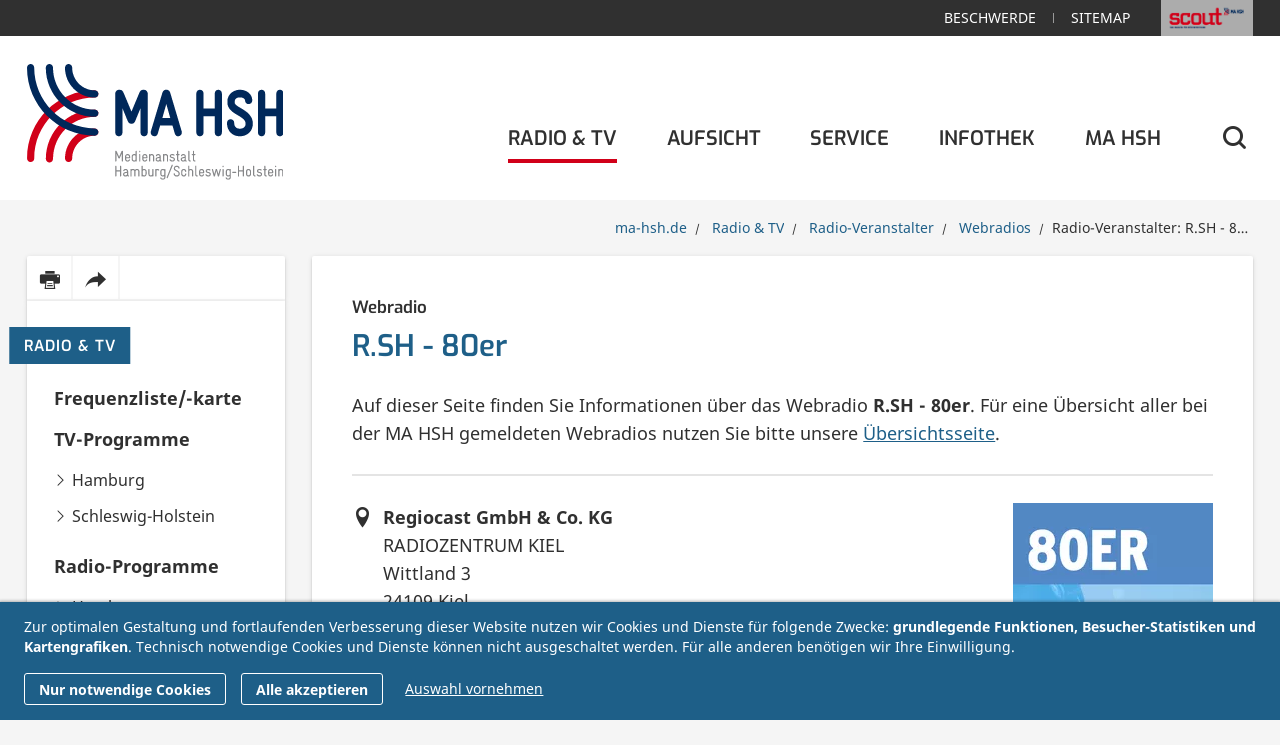

--- FILE ---
content_type: text/html; charset=UTF-8
request_url: https://www.ma-hsh.de/radio-tv/webradio/r-sh-80er.html
body_size: 7576
content:
<!DOCTYPE html>
<html lang="de" class="no-js">
<head>
<meta charset="UTF-8">
<meta http-equiv="X-UA-Compatible" content="IE=edge">
<title>Radio-Veranstalter: R.SH - 80er - Medienanstalt Hamburg / Schleswig-Holstein</title>
<base href="https://www.ma-hsh.de/">
<meta name="robots" content="index,follow">
<meta name="description" content="Informationen zum Radio-Veranstalter R.SH - 80er im Verzeichnis der Medienanstalt Hamburg / Schleswig-Holstein.">
<meta name="generator" content="Contao Open Source CMS">
<meta name="viewport" content="width=device-width, initial-scale=1">
<link rel="stylesheet" href="assets/css/main.min.css-bf583935.css"><script src="assets/js/jquery.min.js-c31f118d.js"></script>
<script data-name="matomo" type="text/plain" data-type="text/javascript">
  var _paq = _paq || [];
  _paq.push(['trackPageView']);
  _paq.push(['enableLinkTracking']);
  (function() {
    var u = ('https:' == document.location.protocol ? 'https://' : 'http://') + 'www.ma-hsh.de/piwik/';
    _paq.push(['setTrackerUrl', u + 'piwik.php']);
    _paq.push(['setSiteId', 1]);
    var g = document.createElement('script'); g.src = u + 'piwik.js'; g.async = true;
    var s = document.getElementsByTagName('script')[0]; s.parentNode.insertBefore(g, s);
  })();
</script>
<script src="files/ma-hsh-template/js/fixes/modernizr.custom.min.js"></script>
<link rel="shortcut icon" href="https://www.ma-hsh.de/favicon.ico?v=1.1">
<link rel="apple-touch-icon" sizes="180x180" href="/apple-touch-icon.png">
<link rel="icon" type="image/png" sizes="32x32" href="/favicon-32x32.png">
<link rel="icon" type="image/png" sizes="16x16" href="/favicon-16x16.png">
<link rel="manifest" href="/manifest.json">
<link rel="mask-icon" href="/safari-pinned-tab.svg" color="#d10019">
<meta name="theme-color" content="#ffffff">
</head>
<body id="top" class="mac chrome blink ch131 page-default" itemscope itemtype="http://schema.org/WebPage">
<div id="page">
<header class="l-header">
<a href="radio-tv/webradio/r-sh-80er.html#main" class="skip-to-content visible-navigation-up" rel="nofollow">Direkt zum Inhalt</a>
<a href="radio-tv/webradio/r-sh-80er.html#sidebar" class="skip-to-content visible-sidebar-up" rel="nofollow">Direkt zur Seitenspalte</a>
<!-- indexer::stop -->
<div class="header-meta">
<div class="container">
<div class="inner">
<div class="header-meta-external">
<a href="https://www.scout-magazin.de" title="Zur Webseite des scout-Magazins, dem Magazin für Medienerziehung der MA HSH" target="_blank" rel="noopener">
<img src="files/Bilder/Logos/layout/scout-magazin.png" alt="scout Magazin">
</a>
</div><!-- indexer::stop -->
<div class="mod_customnav header-meta-navigation" data-label="Schnell gefunden">
<div>
<ul class="list-separated">
<li class="first">
<a href="service/beschwerde.html" title="Beschwerdeformular für Radio, Fernsehen und Internet" class="first">
Beschwerde				</a>
</li>
<li class="page-navigation-hidden">
<a href="suche.html" title="Webseite durchsuchen" class="page-navigation-hidden">
Suche				</a>
</li>
<li class="last">
<a href="sitemap.html" title="Sitemap der Webseite der MA HSH" class="last">
Sitemap				</a>
</li>
</ul>
</div>
</div>
<!-- indexer::continue -->
</div>
</div>
</div>
<div class="header-main">
<div class="container">
<a class="logo logo-2017" href="https://www.ma-hsh.de/" title="Zur Startseite der Webseite der Medienanstalt Hamburg Schleswig-Holstein">
<img src="files/Bilder/Logos/layout/ma-hsh.svg" alt="Logo der Medienanstalt Hamburg Schleswig-Holstein" data-svg-fallback=".png">
<span>Medienanstalt <br>Hamburg / Schleswig-Holstein</span>
</a>
<div class="header-navigation">
<!-- indexer::stop -->
<nav id="navigation" class="l-navigation navigation visible-navigation-up is-not-enhanced  navigation-long" data-pixl-plugin="pixl.navigation" aria-label="Hauptnavigation">
<ul>
<li class="submenu trail first has-submenu">
<a href="radio-tv.html" title="Informationen zu Radio und TV" class="navigation-item" aria-haspopup="true">
<span class="label">Radio & TV</span>
</a>
<ul class="navigation-submenu level_2">
<li class="first">
<a href="radio-tv/frequenzkarte.html" title="Interaktive Frequenzkarte für Radio und TV" class="navigation-submenu-item">
<span class="label">Frequenzliste/-karte</span>
</a>
</li>
<li class="submenu has-submenu">
<a href="radio-tv/tv-programme.html" title="Über DVB-T empfangbare TV-Programme" class="navigation-submenu-item" aria-haspopup="true">
<span class="label">TV-Programme</span>
</a>
<ul class="navigation-submenu level_3">
<li class="first">
<a href="radio-tv/tv-programme/hamburg.html" title="In Hamburg empfangbare TV-Programme" class="navigation-submenu-item">
<span class="label">Hamburg</span>
</a>
</li>
<li class="last">
<a href="radio-tv/tv-programme/schleswig-holstein.html" title="In Schleswig-Holstein empfangbare TV-Programme" class="navigation-submenu-item">
<span class="label">Schleswig-Holstein</span>
</a>
</li>
</ul>
</li>
<li class="submenu has-submenu">
<a href="radio-tv/radio-programme.html" title="Radio-Programme über UKW und DAB+" class="navigation-submenu-item" aria-haspopup="true">
<span class="label">Radio-Programme</span>
</a>
<ul class="navigation-submenu level_3">
<li class="first">
<a href="radio-tv/radio-programme/hamburg.html" title="In Hamburg empfangbare Radioprogramme" class="navigation-submenu-item">
<span class="label">Hamburg</span>
</a>
</li>
<li class="last">
<a href="radio-tv/radio-programme/schleswig-holstein.html" title="In Schleswig-Holstein empfangbare Radioprogramme" class="navigation-submenu-item">
<span class="label">Schleswig-Holstein</span>
</a>
</li>
</ul>
</li>
<li class="">
<a href="radio-tv/tv-veranstalter.html" title="TV-Veranstalter mit Zulassung oder Zuweisung der MA HSH" class="navigation-submenu-item">
<span class="label">TV-Veranstalter</span>
</a>
</li>
<li class="submenu trail has-submenu">
<a href="radio-tv/radio-veranstalter.html" title="Radio-Veranstalter mit Zulassung oder Zuweisung der MA HSH" class="navigation-submenu-item" aria-haspopup="true">
<span class="label">Radio-Veranstalter</span>
</a>
<ul class="navigation-submenu level_3">
<li class="first">
<a href="radio-tv/radio-veranstalter/radioveranstalter.html" title="Radioveranstalter" class="navigation-submenu-item">
<span class="label">Radioveranstalter</span>
</a>
</li>
<li class="trail last">
<a href="radio-tv/webradios.html" title="Webradios in Hamburg und Schleswig-Holstein" class="navigation-submenu-item">
<span class="label">Webradios</span>
</a>
</li>
</ul>
</li>
<li class="">
<a href="dab.html" title="DAB+" class="navigation-submenu-item">
<span class="label">DAB+</span>
</a>
</li>
<li class="">
<a href="radio-tv/dvb-t2-hd.html" title="Informationen zu DVB-T2 HD" class="navigation-submenu-item">
<span class="label">DVB-T2 HD</span>
</a>
</li>
<li class="">
<a href="digitales-kabel.html" title="Digitales Kabel" class="navigation-submenu-item">
<span class="label">Digitales Kabel</span>
</a>
</li>
<li class="submenu has-submenu">
<a href="radio-tv/buergermedien.html" title="Bürgermedien in Hamburg und Schleswig-Holstein" class="navigation-submenu-item" aria-haspopup="true">
<span class="label">Bürgermedien</span>
</a>
<ul class="navigation-submenu level_3">
<li class="first">
<a href="radio-tv/buergermedien/hamburg.html" title="Bürgermedien in Hamburg" class="navigation-submenu-item">
<span class="label">Hamburg</span>
</a>
</li>
<li class="last">
<a href="radio-tv/buergermedien/schleswig-holstein.html" title="Offene Kanäle, Bürger- und Ausbildungsmedien in Schleswig-Holstein" class="navigation-submenu-item">
<span class="label">Schleswig-Holstein</span>
</a>
</li>
</ul>
</li>
<li class="last">
<a href="radio-tv/tv-programme/kabelnetzbetreiber.html" title="Kabelnetzbetreiber in Hamburg und Schleswig-Holstein" class="navigation-submenu-item">
<span class="label">Kabelnetzbetreiber</span>
</a>
</li>
</ul>
</li>
<li class="submenu has-submenu">
<a href="aufsicht.html" title="Aufsicht über die zugelassenen Radio- und Fernsehprogramme" class="navigation-item" aria-haspopup="true">
<span class="label">Aufsicht</span>
</a>
<ul class="navigation-submenu level_2">
<li class="first">
<a href="aufsicht/werbung.html" title="Werbung und Werberegulierung" class="navigation-submenu-item">
<span class="label">Werbung</span>
</a>
</li>
<li class="">
<a href="aufsicht/jugendmedienschutz.html" title="Jugendmedienschutz in Rundfunk und Internet" class="navigation-submenu-item">
<span class="label">Jugendmedienschutz</span>
</a>
</li>
<li class="">
<a href="aufsicht/plattformregulierung.html" title="Plattformregulierung für Rundfunk und Telemedien" class="navigation-submenu-item">
<span class="label">Plattformregulierung</span>
</a>
</li>
<li class="">
<a href="aufsicht/medienintermediare.html" title="Medienintermediäre" class="navigation-submenu-item">
<span class="label">Medienintermediäre</span>
</a>
</li>
<li class="">
<a href="aufsicht/impressumspflicht.html" title="Impressums- oder auch Anbieterkennzeichnungspflicht" class="navigation-submenu-item">
<span class="label">Impressum</span>
</a>
</li>
<li class="">
<a href="aufsicht/programmgrundsaetze.html" title="Programmgrundsätze für Radio- und Fernsehveranstalter" class="navigation-submenu-item">
<span class="label">Programmgrundsätze</span>
</a>
</li>
<li class="last">
<a href="aufsicht/gewinnspiele.html" title="Gewinnspiele / Gewinnspielsendungen" class="navigation-submenu-item">
<span class="label">Gewinnspiele</span>
</a>
</li>
</ul>
</li>
<li class="submenu has-submenu">
<a href="service.html" title="Serviceangebot der MA HSH" class="navigation-item" aria-haspopup="true">
<span class="label">Service</span>
</a>
<ul class="navigation-submenu level_2">
<li class="first">
<a href="service/beschwerde.html" title="Beschwerdeformular für Radio, Fernsehen und Internet" class="navigation-submenu-item">
<span class="label">Beschwerde</span>
</a>
</li>
<li class="">
<a href="service/formulare.html" title="Verfahren und Formulare für Rundfunk und Internet" class="navigation-submenu-item">
<span class="label">Verfahren & Formulare</span>
</a>
</li>
<li class="last">
<a href="service/rechtsgrundlagen.html" title="Rechtsgrundlagen" class="navigation-submenu-item">
<span class="label">Rechtsgrundlagen</span>
</a>
</li>
</ul>
</li>
<li class="submenu has-submenu">
<a href="infothek.html" title="Aktuelles &amp; Publikationen in der Infothek" class="navigation-item" aria-haspopup="true">
<span class="label">Infothek</span>
</a>
<ul class="navigation-submenu level_2">
<li class="first">
<a href="news.html" title="News" class="navigation-submenu-item">
<span class="label">News</span>
</a>
</li>
<li class="submenu has-submenu">
<a href="infothek/pressemitteilungen/2026.html" title="Pressemitteilungen" class="navigation-submenu-item" aria-haspopup="true">
<span class="label">Pressemitteilungen</span>
</a>
<ul class="navigation-submenu level_3">
<li class="first">
<a href="infothek/pressemitteilungen/2026.html" title="Aktuelle Pressemitteilungen der MA HSH" class="navigation-submenu-item">
<span class="label">Pressemitteilungen 2026</span>
</a>
</li>
<li class="">
<a href="infothek/pressemitteilungen.html" title="Pressemitteilungen der MA HSH der vergangenen Jahre" class="navigation-submenu-item">
<span class="label">Archiv</span>
</a>
</li>
<li class="last">
<a href="ma-hsh/kontakt/info-service.html" title="Info-Service der MA HSH" class="navigation-submenu-item">
<span class="label">Info-Service</span>
</a>
</li>
</ul>
</li>
<li class="">
<a href="standpunkte.html" title="Standpunkte" class="navigation-submenu-item">
<span class="label">Standpunkte</span>
</a>
</li>
<li class="submenu has-submenu">
<a href="infothek/veranstaltungen/kommende.html" title="Veranstaltungen" class="navigation-submenu-item" aria-haspopup="true">
<span class="label">Veranstaltungen</span>
</a>
<ul class="navigation-submenu level_3">
<li class="first">
<a href="infothek/veranstaltungen/kommende.html" title="Kommende Veranstaltungen" class="navigation-submenu-item">
<span class="label">Kommende Veranstaltungen</span>
</a>
</li>
<li class="last">
<a href="infothek/veranstaltungen/archiv.html" title="Vergangene Veranstaltungen" class="navigation-submenu-item">
<span class="label">Archiv</span>
</a>
</li>
</ul>
</li>
<li class="submenu has-submenu">
<a href="infothek/publikationen.html" title="Publikationen der MA HSH" class="navigation-submenu-item" aria-haspopup="true">
<span class="label">Publikationen</span>
</a>
<ul class="navigation-submenu level_3">
<li class="first">
<a href="infothek/publikationen/scout-magazin-fuer-medienerziehung.html" title="scout - Magazin für Medienerziehung" class="navigation-submenu-item">
<span class="label">scout - Magazin für Medienerziehung</span>
</a>
</li>
<li class="">
<a href="infothek/publikationen/hingucker.html" title="Hingucker" class="navigation-submenu-item">
<span class="label">Hingucker</span>
</a>
</li>
<li class="">
<a href="infothek/publikationen/rechenschaftsberichte.html" title="Jahresberichte der MA HSH" class="navigation-submenu-item">
<span class="label">Jahresberichte</span>
</a>
</li>
<li class="">
<a href="infothek/publikationen/infobroschure.html" title="Info-Broschüre der MA HSH" class="navigation-submenu-item">
<span class="label">Infobroschüre</span>
</a>
</li>
<li class="">
<a href="infothek/publikationen/weitere.html" title="Weitere Publikationen" class="navigation-submenu-item">
<span class="label">Weitere MA HSH-Publikationen</span>
</a>
</li>
<li class="last">
<a href="infothek/publikationen/publikationen-der-medienanstalten.html" title="Weitere Publikationen" class="navigation-submenu-item">
<span class="label">Publikationen der Medienanstalten</span>
</a>
</li>
</ul>
</li>
<li class="submenu has-submenu">
<a href="Jahresabrechnungen.html" title="Bekanntmachungen der MA HSH" class="navigation-submenu-item" aria-haspopup="true">
<span class="label">Bekanntmachungen</span>
</a>
<ul class="navigation-submenu level_3">
<li class="first last">
<a href="Jahresabrechnungen.html" title="Jahresabrechnungen der MA HSH" class="navigation-submenu-item">
<span class="label">Jahresabrechnungen</span>
</a>
</li>
</ul>
</li>
<li class="">
<a href="bericht-2024.html" title="Jahresbericht 2024" class="navigation-submenu-item">
<span class="label">Jahresbericht 2024</span>
</a>
</li>
<li class="last">
<a href="safer-sexting.html" title="Kampagne safer-sexting.de" class="navigation-submenu-item">
<span class="label">Safer Sexting</span>
</a>
</li>
</ul>
</li>
<li class="submenu has-submenu">
<a href="ma-hsh.html" title="Die Medienanstalt für Hamburg und Schleswig-Holstein" class="navigation-item" aria-haspopup="true">
<span class="label">MA HSH</span>
</a>
<ul class="navigation-submenu level_2">
<li class="submenu first has-submenu">
<a href="ma-hsh/aufgaben.html" title="Aufgaben der MA HSH" class="navigation-submenu-item" aria-haspopup="true">
<span class="label">Aufgaben</span>
</a>
<ul class="navigation-submenu level_3">
<li class="first">
<a href="ma-hsh/aufgaben/aufsicht.html" title="Aufsicht über Rundfunkprogramme" class="navigation-submenu-item">
<span class="label">Aufsicht</span>
</a>
</li>
<li class="">
<a href="ma-hsh/aufgaben/zulassung.html" title="Zulassung von Rundfunkprogrammen" class="navigation-submenu-item">
<span class="label">Zulassung</span>
</a>
</li>
<li class="">
<a href="ma-hsh/aufgaben/zuweisung.html" title="Zuweisung von Übertragungsfrequenzen" class="navigation-submenu-item">
<span class="label">Zuweisung</span>
</a>
</li>
<li class="">
<a href="ma-hsh/aufgaben/lokaler-hoerfunk.html" title="Lokaler Hörfunk" class="navigation-submenu-item">
<span class="label">Lokaler Hörfunk</span>
</a>
</li>
<li class="last">
<a href="ma-hsh/aufgaben/medienkompetenz.html" title="Förderung der Medienkompetenz" class="navigation-submenu-item">
<span class="label">Medienkompetenz</span>
</a>
</li>
</ul>
</li>
<li class="">
<a href="ma-hsh/direktor.html" title="Direktorin der MA HSH" class="navigation-submenu-item">
<span class="label">Direktorin</span>
</a>
</li>
<li class="">
<a href="ma-hsh/medienrat.html" title="Medienrat - das Beschlussorgan der MA HSH" class="navigation-submenu-item">
<span class="label">Medienrat</span>
</a>
</li>
<li class="">
<a href="ma-hsh/mitgliedschaften.html" title="Mitgliedschaften der MA HSH" class="navigation-submenu-item">
<span class="label">Mitgliedschaften</span>
</a>
</li>
<li class="">
<a href="ma-hsh/stellenangebote.html" title="Stellenangebote der MA HSH" class="navigation-submenu-item">
<span class="label">Stellenangebote</span>
</a>
</li>
<li class="submenu has-submenu">
<a href="ma-hsh/kontakt.html" title="Kontakt" class="navigation-submenu-item" aria-haspopup="true">
<span class="label">Kontakt</span>
</a>
<ul class="navigation-submenu level_3">
<li class="first">
<a href="ma-hsh/kontakt/kontaktformular.html" title="Kontaktformular" class="navigation-submenu-item">
<span class="label">Kontaktformular</span>
</a>
</li>
<li class="last">
<a href="ma-hsh/kontakt-anfahrt/ansprechpartner.html" title="Ansprechpartner:innen bei der MA HSH" class="navigation-submenu-item">
<span class="label">Ansprechpartner:innen</span>
</a>
</li>
</ul>
</li>
<li class="last">
<a href="ma-hsh/die-medienanstalten.html" title="die medienanstalten" class="navigation-submenu-item">
<span class="label">die medienanstalten</span>
</a>
</li>
</ul>
</li>
<li class="submenu page-navigation-hidden last has-submenu">
<a href="impressum.html" title="Rechtliche Angaben" class="navigation-item" aria-haspopup="true">
<span class="label">Rechtliche Angaben</span>
</a>
<ul class="navigation-submenu level_2">
<li class="first">
<a href="ma-hsh/kontakt.html" title="Kontakt" class="navigation-submenu-item">
<span class="label">Kontakt</span>
</a>
</li>
<li class="">
<a href="datenschutz.html" title="Datenschutzerklärung der MA HSH" class="navigation-submenu-item">
<span class="label">Datenschutz</span>
</a>
</li>
<li class="">
<a href="impressum.html" title="Impressum der MA HSH" class="navigation-submenu-item">
<span class="label">Impressum</span>
</a>
</li>
<li class="last">
<a href="barrierefreiheit.html" title="Barrierefreiheit" class="navigation-submenu-item">
<span class="label">Barrierefreiheit</span>
</a>
</li>
</ul>
</li>
</ul>
</nav>
<!-- indexer::continue -->
<div class="header-search" data-pixl-plugin="pixl.headerSearch" >
<div class="header-search-form">
<div class="typographic">
<p>Sie können die Inhalte dieser Webseite durchsuchen oder unsere <a title="Die Sitemap bietet eine Übersicht aller Seiten dieser Webseite" aria-label="Die Sitemap bietet eine Übersicht aller Seiten dieser Webseite" href="sitemap.html">Sitemap</a> nutzen, um einen Überblick über alle Inhalte zu bekommen.</p>		</div>
<form action="suche.html" method="get">
<input type="hidden" name="id" value="10">
<div class="search-input">
<label for="ctrl_keywords_10" class="invisible">Suchbegriffe</label>
<input type="search" name="keywords" id="ctrl_keywords_10" class="search-form-input" value="" placeholder="Suchen">
<button type="submit" title="Suchen" class="search-form-submit">
<span class="icon icon-search" aria-hidden="true"></span><span class="search-label">Suchen</span>
</button>
</div>
</form>
</div>
<a href="suche.html" class="header-search-link" title="Webseite durchsuchen"><span class="icon icon-search" aria-hidden="true"></span><span class="invisible">Webseite durchsuchen</span></a>
</div>
</div>
</div>
</div>
<!-- indexer::continue -->
</header>
<div class="container">
<nav class="l-breadcrumbs" aria-label="Breadcrumb">
<!-- indexer::stop -->
<ol class="list-breadcrumbs" itemprop="breadcrumb" itemscope itemtype="http://schema.org/BreadcrumbList">
<li class="first" itemscope itemtype="http://schema.org/ListItem" itemprop="itemListElement">
<a href="./" title="Medienanstalt Hamburg / Schleswig-Holstein" itemprop="item">
<span itemprop="name">ma-hsh.de</span>
</a>
<meta itemprop="position" content="1">
</li>
<li itemscope itemtype="http://schema.org/ListItem" itemprop="itemListElement">
<a href="radio-tv.html" title="Informationen zu Radio und TV" itemprop="item">
<span itemprop="name">Radio & TV</span>
</a>
<meta itemprop="position" content="2">
</li>
<li itemscope itemtype="http://schema.org/ListItem" itemprop="itemListElement">
<a href="radio-tv/radio-veranstalter.html" title="Radio-Veranstalter mit Zulassung oder Zuweisung der MA HSH" itemprop="item">
<span itemprop="name">Radio-Veranstalter</span>
</a>
<meta itemprop="position" content="3">
</li>
<li itemscope itemtype="http://schema.org/ListItem" itemprop="itemListElement">
<a href="radio-tv/webradios.html" title="Webradios in Hamburg und Schleswig-Holstein" itemprop="item">
<span itemprop="name">Webradios</span>
</a>
<meta itemprop="position" content="4">
</li>
<li class="active last">Radio-Veranstalter: R.SH - 80er</li>
</ol>
<!-- indexer::continue -->
</nav>
<main class="l-main l-main-has-sidebar" role="main" id="main">
<div class="l-main-inner">
<section class="section">
<div class="section-inner">
<div class="listing-details">
<!-- indexer::stop -->
<div class="ce-text">
<header class="ce-text-header header-block">
<span class="header-block-subtitle">Webradio</span>
<h1 class="ce-text-heading h1">
R.SH - 80er			</h1>
</header>
<div class="ce-text-body typographic">
<p>Auf dieser Seite finden Sie Informationen über das Webradio <strong>R.SH - 80er</strong>. Für eine Übersicht aller bei der MA HSH gemeldeten Webradios nutzen Sie bitte unsere <a href="radio-tv/webradios.html">Übersichtsseite</a>.</p>		</div>
</div>
<!-- indexer::continue -->
<div class="listing-item-logo">
<figure class="img-hoverable">
<a href="https://www.rsh.de/?startChannel&#61;36" title="Die Webseite dieses Veranstalters öffnen (externer Link)" target="_blank">
<picture>
<!--[if IE 9]><video style="display: none;"><![endif]-->
<source srcset="assets/images/6/rsh_80er_600x600-5a823082.webp">
<!--[if IE 9]></video><![endif]-->
<img src="assets/images/b/rsh_80er_600x600-b488af6a.jpg" width="200" height="200" alt="R.SH - 80er" itemprop="image">
</picture>
<script>window.respimage&&window.respimage({elements:[document.images[document.images.length-1]]})</script>
</a>
</figure>
</div>
<div class="listing-item-contact">
<ul class="list-icons">
<li>
<span class="icon icon-location" aria-hidden="true"></span>
<strong>Regiocast GmbH & Co. KG</strong>
RADIOZENTRUM KIEL<br />
Wittland 3<br />
24109 Kiel		</li>
</ul>
<ul class="list-icons">
<li class="listing-website">
<span class="icon icon-link" aria-hidden="true"></span>
<a href="https://www.rsh.de/?startChannel&#61;36" title="Die Webseite dieses Veranstalters öffnen (externer Link)" target="_blank">www.rsh.de/?startChannel&#61;36</a>
</li>
<li class="listing-livestream">
<span class="icon icon-feed" aria-hidden="true"></span>
<a href="https://www.rsh.de/?startChannel&#61;36" title="Den Livestream von R.SH - 80er öffnen (externer Link)" target="_blank">Livestream öffnen (externer Link)</a>
</li>
</ul>
</div>
<div class="listing-item-info listing-item-block">
<strong>Senderinformationen:</strong>
<ul class="list-tags">
<li><span>Sendet seit 2014</span></li>
<li><span>Bundesweite Verbreitung</span></li>
<li><span>Musikprogramm mit Hits der 80er</span></li>
</ul>
<strong>Übertragungstechnik:</strong>
<ul class="list-tags">
<li><span>Internet</span></li>
</ul>
</div>
<div class="listing-item-additional listing-item-block">
<p>
<strong>Geschäftsführung:</strong>
Dirk van Loh, Rainer Poelmann			</p>
<p>
<strong>Gesellschafter:</strong>
25,5%  medien holding:nord gmbh<br />
16,3%  BO-Beteiligungsgesellschaft mbH<br />
15,7%  MOIRA Rundfunk GmbH<br />
12,7%  Lübecker Nachrichten GmbH<br />
11,4%  Kieler Zeitung Verwaltungs GmbH & Co. Beteiligungs KG<br />
3,8%  delta radio GmbH & Co. KG <br />
3,5%  NORA Nordostsee Radio GmbH & Co.KG<br />
sowie 11 weitere Kommanditisten mit jeweils unter 3 %			</p>
</div>
<!-- indexer::stop -->
<footer class="footer-block footer-block-soft">
<a class="footer-block-link-left link-readmore" href="radio-tv/webradios.html" title="Übersicht aller Veranstalter anzeigen">
<span class="icon icon-triangle-left" aria-hidden="true"></span><span class="label">alle Veranstalter anzeigen</span>
</a>
<a class="footer-block-link-right link-readmore" href="https://www.rsh.de/?startChannel&#61;36" target="_blank" title="Die Webseite dieses Veranstalters öffnen (externer Link)">
<span class="label">zur Webseite des Veranstalters</span><span class="icon icon-triangle-right" aria-hidden="true"></span>
</a>
</footer>
<!-- indexer::continue -->
</div>
</div>
</section>
</div>
</main>
<aside class="l-sidebar" aria-label="Informationen zum aktuellen Bereich" id="sidebar">
<!-- indexer::stop -->
<div class="l-sidebar-inner">
<div class="page-actions">
<ul>
<li class="page-actions-label">
<span>Seite drucken / teilen</span>
</li>
<li><a href="#" title="Inhalt dieser Seite drucken" onclick="window.print();return false" data-label="Seite drucken" rel="nofollow"><span class="icon icon-print" aria-hidden="true"></span><span class="invisible">Inhalt dieser Seite drucken</span></a></li>
<li><a href="mailto:?subject=Webseite%20der%20Medienanstalt%20Hamburg%20%2F%20Schleswig-Holstein%3A%20Webradio&body=Ich%20habe%20eine%20interessante%20Seite%20auf%20der%20Webseite%20der%20Medienanstalt%20Hamburg%20%2F%20Schleswig-Holstein%20entdeckt%3A%20https%3A%2F%2Fwww.ma-hsh.de%2Fradio-tv%2Fwebradio%2Fr-sh-80er.html" title="Diese Seite per E-Mail teilen" data-label="per E-Mail teilen" rel="nofollow"><span class="icon icon-forward" aria-hidden="true"></span><span class="invisible">Diese Seite per E-Mail teilen</span></a></li>
</ul>
</div>
<div class="navigation-sidebar" role="navigation" aria-label="Bereichsnavigation">
<strong class="h4 navigation-sidebar-heading paper-label paper-label-sm">
<a href="radio-tv.html" title="Radio & TV">Radio & TV</a>	</strong>
<ul class="navigation-sidebar-list">
<li class="first">
<a href="radio-tv/frequenzkarte.html" title="Interaktive Frequenzkarte für Radio und TV" class="navigation-sidebar-item first">
<span class="label">Frequenzliste/-karte</span>
</a>
</li>
<li class="submenu has-submenu">
<a href="radio-tv/tv-programme.html" title="Über DVB-T empfangbare TV-Programme" class="navigation-sidebar-item submenu" aria-haspopup="true">
<span class="label">TV-Programme</span>
</a>
<ul class="navigation-sidebar-submenu">
<li class="first">
<a href="radio-tv/tv-programme/hamburg.html" title="In Hamburg empfangbare TV-Programme" class="navigation-sidebar-submenu-item first">
<span class="icon icon-readmore" aria-hidden="true"></span><span class="label">Hamburg</span>
</a>
</li>
<li class="last">
<a href="radio-tv/tv-programme/schleswig-holstein.html" title="In Schleswig-Holstein empfangbare TV-Programme" class="navigation-sidebar-submenu-item last">
<span class="icon icon-readmore" aria-hidden="true"></span><span class="label">Schleswig-Holstein</span>
</a>
</li>
</ul>
</li>
<li class="submenu has-submenu">
<a href="radio-tv/radio-programme.html" title="Radio-Programme über UKW und DAB+" class="navigation-sidebar-item submenu" aria-haspopup="true">
<span class="label">Radio-Programme</span>
</a>
<ul class="navigation-sidebar-submenu">
<li class="first">
<a href="radio-tv/radio-programme/hamburg.html" title="In Hamburg empfangbare Radioprogramme" class="navigation-sidebar-submenu-item first">
<span class="icon icon-readmore" aria-hidden="true"></span><span class="label">Hamburg</span>
</a>
</li>
<li class="last">
<a href="radio-tv/radio-programme/schleswig-holstein.html" title="In Schleswig-Holstein empfangbare Radioprogramme" class="navigation-sidebar-submenu-item last">
<span class="icon icon-readmore" aria-hidden="true"></span><span class="label">Schleswig-Holstein</span>
</a>
</li>
</ul>
</li>
<li class="">
<a href="radio-tv/tv-veranstalter.html" title="TV-Veranstalter mit Zulassung oder Zuweisung der MA HSH" class="navigation-sidebar-item ">
<span class="label">TV-Veranstalter</span>
</a>
</li>
<li class="submenu trail has-submenu">
<a href="radio-tv/radio-veranstalter.html" title="Radio-Veranstalter mit Zulassung oder Zuweisung der MA HSH" class="navigation-sidebar-item submenu trail" aria-haspopup="true">
<span class="label">Radio-Veranstalter</span>
</a>
<ul class="navigation-sidebar-submenu">
<li class="first">
<a href="radio-tv/radio-veranstalter/radioveranstalter.html" title="Radioveranstalter" class="navigation-sidebar-submenu-item first">
<span class="icon icon-readmore" aria-hidden="true"></span><span class="label">Radioveranstalter</span>
</a>
</li>
<li class="trail last">
<a href="radio-tv/webradios.html" title="Webradios in Hamburg und Schleswig-Holstein" class="navigation-sidebar-submenu-item trail last">
<span class="icon icon-readmore" aria-hidden="true"></span><span class="label">Webradios</span>
</a>
</li>
</ul>
</li>
<li class="">
<a href="dab.html" title="DAB+" class="navigation-sidebar-item ">
<span class="label">DAB+</span>
</a>
</li>
<li class="">
<a href="radio-tv/dvb-t2-hd.html" title="Informationen zu DVB-T2 HD" class="navigation-sidebar-item ">
<span class="label">DVB-T2 HD</span>
</a>
</li>
<li class="">
<a href="digitales-kabel.html" title="Digitales Kabel" class="navigation-sidebar-item ">
<span class="label">Digitales Kabel</span>
</a>
</li>
<li class="submenu has-submenu">
<a href="radio-tv/buergermedien.html" title="Bürgermedien in Hamburg und Schleswig-Holstein" class="navigation-sidebar-item submenu" aria-haspopup="true">
<span class="label">Bürgermedien</span>
</a>
<ul class="navigation-sidebar-submenu">
<li class="first">
<a href="radio-tv/buergermedien/hamburg.html" title="Bürgermedien in Hamburg" class="navigation-sidebar-submenu-item first">
<span class="icon icon-readmore" aria-hidden="true"></span><span class="label">Hamburg</span>
</a>
</li>
<li class="last">
<a href="radio-tv/buergermedien/schleswig-holstein.html" title="Offene Kanäle, Bürger- und Ausbildungsmedien in Schleswig-Holstein" class="navigation-sidebar-submenu-item last">
<span class="icon icon-readmore" aria-hidden="true"></span><span class="label">Schleswig-Holstein</span>
</a>
</li>
</ul>
</li>
<li class="last">
<a href="radio-tv/tv-programme/kabelnetzbetreiber.html" title="Kabelnetzbetreiber in Hamburg und Schleswig-Holstein" class="navigation-sidebar-item last">
<span class="label">Kabelnetzbetreiber</span>
</a>
</li>
</ul>
</div>
<div class="teaser-sidebar">
<div class="teaser-sidebar-image">
<figure>
<img src="assets/images/b/ma-hsh-frequenzkarte-9f708a4e.jpg" width="400" height="250" alt="" itemprop="image">
</figure>
</div>
<div class="teaser-sidebar-title">
<strong>Frequenzkarte/-Liste:</strong> Finden Sie schnell und einfach die Frequenzen für Ihren Standort.	</div>
<div class="teaser-sidebar-action">
<a class="link-icon" href="radio-tv/frequenzkarte.html" title="Die Frequenzkarte/-liste öffnen">
<span class="icon icon-location" aria-hidden="true"></span>			Zur Frequenzkarte		</a>
</div>
</div>
</div>
<!-- indexer::continue -->
</aside>
</div>
<footer class="l-footer">
<!-- indexer::stop -->
<div class="footer-bar">
<div class="container">
<div class="inner">
<div class="footer-bar-icons">
<ul>
<li><a href="" title="Planen Sie Ihre Anreise zur MA HSH in Norderstedt"><span class="icon icon-location" aria-hidden="true"></span><span class="invisible">Anreise zur MA HSH</span></a></li>
<li><a href="&#109;&#97;&#105;&#108;&#116;&#111;&#58;&#105;&#x6E;&#102;&#x6F;&#64;&#x6D;&#97;&#x2D;&#104;&#x73;&#104;&#x2E;&#100;&#x65;" title="Schreiben Sie eine E-Mail an die MA HSH"><span class="icon icon-mail" aria-hidden="true"></span><span class="invisible">E-Mail an die MA HSH senden</span></a></li>
</ul>
</div>
<div class="footer-bar-to-top">
<a href="#top" data-pixl-plugin="pixl.scrollTo" title="Nach oben zum Anfang dieser Seite scrollen" rel="nofollow">
<span class="icon icon-angle-up" aria-hidden="true"></span>
<span class="label">nach oben</span>
</a>
</div>
</div>
</div>
</div>
<div class="container">
<div class="footer-meta">
<div class="footer-info">
<div class="footer-info-inner typographic">
<strong class="h5">Medienanstalt Hamburg/Schleswig-Holstein (MA&nbsp;HSH)</strong>
<p>
Anstalt des öffentlichen Rechts<br>
Rathausallee 72-76<br>
22846 Norderstedt
</p>
<p>
Telefon 040 / 36 90 05-0<br>
E-Mail: info@ma-hsh.de
</p>
</div>
</div><!-- indexer::stop -->
<div class="footer-menu">
<h1 class="footer-menu-heading h5">
<span>Mediennutzer</span>
</h1>
<ul class="list-menu">
<li class="first">
<a href="radio-tv/frequenzkarte.html" title="Interaktive Frequenzkarte für Radio und TV" class="first">
<span class="icon icon-readmore" aria-hidden="true"></span>Frequenzliste/-karte			</a>
</li>
<li>
<a href="radio-tv/tv-programme.html" title="Über DVB-T empfangbare TV-Programme">
<span class="icon icon-readmore" aria-hidden="true"></span>TV-Programme			</a>
</li>
<li>
<a href="radio-tv/radio-programme.html" title="Radio-Programme über UKW und DAB+">
<span class="icon icon-readmore" aria-hidden="true"></span>Radio-Programme			</a>
</li>
<li>
<a href="infothek.html" title="Aktuelles &amp; Publikationen in der Infothek">
<span class="icon icon-readmore" aria-hidden="true"></span>Infothek			</a>
</li>
<li class="last">
<a href="service/beschwerde.html" title="Beschwerdeformular für Radio, Fernsehen und Internet" class="last">
<span class="icon icon-readmore" aria-hidden="true"></span>Beschwerde			</a>
</li>
</ul>
</div>
<!-- indexer::continue -->
<!-- indexer::stop -->
<div class="footer-menu">
<h1 class="footer-menu-heading h5">
<span>Medienanbieter</span>
</h1>
<ul class="list-menu">
<li class="first">
<a href="aufsicht/impressumspflicht.html" title="Impressums- oder auch Anbieterkennzeichnungspflicht" class="first">
<span class="icon icon-readmore" aria-hidden="true"></span>Impressum			</a>
</li>
<li>
<a href="aufsicht/plattformregulierung.html" title="Plattformregulierung für Rundfunk und Telemedien">
<span class="icon icon-readmore" aria-hidden="true"></span>Plattformregulierung			</a>
</li>
<li>
<a href="service/rechtsgrundlagen.html" title="Rechtsgrundlagen">
<span class="icon icon-readmore" aria-hidden="true"></span>Rechtsgrundlagen			</a>
</li>
<li class="last">
<a href="service/formulare.html" title="Verfahren und Formulare für Rundfunk und Internet" class="last">
<span class="icon icon-readmore" aria-hidden="true"></span>Verfahren & Formulare			</a>
</li>
</ul>
</div>
<!-- indexer::continue -->
<!-- indexer::stop -->
<div class="footer-menu">
<h1 class="footer-menu-heading h5">
<span>Die MA HSH</span>
</h1>
<ul class="list-menu">
<li class="first">
<a href="ma-hsh/aufgaben.html" title="Aufgaben der MA HSH" class="first">
<span class="icon icon-readmore" aria-hidden="true"></span>Aufgaben			</a>
</li>
<li>
<a href="ma-hsh/stellenangebote.html" title="Stellenangebote der MA HSH">
<span class="icon icon-readmore" aria-hidden="true"></span>Stellenangebote			</a>
</li>
<li>
<a href="ma-hsh/kontakt.html" title="Kontakt">
<span class="icon icon-readmore" aria-hidden="true"></span>Kontakt			</a>
</li>
<li>
<a href="ma-hsh/direktor.html" title="Direktorin der MA HSH">
<span class="icon icon-readmore" aria-hidden="true"></span>Direktorin			</a>
</li>
<li class="last">
<a href="ma-hsh/medienrat.html" title="Medienrat - das Beschlussorgan der MA HSH" class="last">
<span class="icon icon-readmore" aria-hidden="true"></span>Medienrat			</a>
</li>
</ul>
</div>
<!-- indexer::continue -->
</div>
<div class="footer-footer">
<!-- indexer::stop -->
<div class="mod_customnav footer-navigation">
<div>
<ul class="list-separated">
<li class="first">
<a href="barrierefreiheit.html" title="Barrierefreiheit" class="first">
Barrierefreiheit				</a>
</li>
<li>
<a href="datenschutz.html" title="Datenschutzerklärung der MA HSH">
Datenschutz				</a>
</li>
<li class="last">
<a href="impressum.html" title="Impressum der MA HSH" class="last">
Impressum				</a>
</li>
</ul>
</div>
</div>
<!-- indexer::continue -->
<div class="footer-copyright">
<span>© 2026 - Medienanstalt Hamburg Schleswig-Holstein</span>
<span><a href="https://www.pixlscript.de" title="Webdesign aus Kiel: Mehr über die Internetagentur pixlscript" target="_blank" rel="noopener">webdesign von pixlscript</a></span>
</div>                </div>
</div>
<!-- indexer::continue -->
</footer>
</div>
<script type="application/ld+json">
{
    "@context": "https:\/\/schema.org",
    "@graph": [
        {
            "@type": "WebPage"
        }
    ]
}
</script>
<script type="application/ld+json">
{
    "@context": "https:\/\/schema.contao.org",
    "@graph": [
        {
            "@type": "Page",
            "fePreview": false,
            "groups": [],
            "noSearch": false,
            "pageId": 85,
            "protected": false,
            "title": "Radio-Veranstalter: R.SH - 80er"
        }
    ]
}
</script>
<script src="files/ma-hsh-template/js/main.min.js?bv=1.29"></script>
<script>pixl.klaro.init({"source":"files/ma-hsh-template/js/vendor/klaro.custom.js","clearCookies":["topic-tabs","calendar-view"]},{"lang":"de","translations":{"de":{"ok":"Alle akzeptieren","decline":"Nur notwendige Cookies","consentModal":{"title":"Cookies und Dienste, die wir nutzen m\u00f6chten","description":"Zur optimalen Gestaltung und fortlaufenden Verbesserung dieser Website nutzen wir Cookies und Dienste f\u00fcr folgende Zwecke: grundlegende Funktionen, Besucher-Statistiken und Kartengrafiken. Technisch notwendige Cookies und Dienste k\u00f6nnen nicht ausgeschaltet werden. F\u00fcr alle anderen ben\u00f6tigen wir Ihre Einwilligung."},"consentNotice":{"description":"Zur optimalen Gestaltung und fortlaufenden Verbesserung dieser Website nutzen wir Cookies und Dienste f\u00fcr folgende Zwecke: {purposes}. Technisch notwendige Cookies und Dienste k\u00f6nnen nicht ausgeschaltet werden. F\u00fcr alle anderen ben\u00f6tigen wir Ihre Einwilligung."},"privacyPolicy":{"text":"In unserer {privacyPolicy} k\u00f6nnen Sie Ihre Auswahl jederzeit anpassen."}}},"services":[{"name":"technical","title":"Notwendige Cookies","description":"Session- und Log-in-Cookies (Speicherzeit: Session-Dauer, 90 Tage). Speicherung Ihrer Cookie-Einstellungen (Speicherzeit: 90 Tage).","purposes":["technical"],"required":!0},{"name":"matomo","default":!1,"title":"Matomo","description":"Anonymisierte Statistikdaten zur Optimierung der Nutzbarkeit unserer Webseite, gespeichert und verarbeitet auf einem Server der MA HSH (Speicherzeiten: Session-Dauer, 13 Monate).","cookies":[["/^_pk_.*$/","/","www.ma-hsh.de"],"piwik_ignore"],"purposes":["analytics"]},{"name":"googleMaps","default":!1,"title":"Google Maps","description":"Nutzung des Kartendienstes Google Maps \u00fcber eine API f\u00fcr die Pr\u00e4sentation von Radio- und Fernsehprogrammen auf unserer interaktiven Frequenzkarte. \u00dcbertragung Ihrer IP-Adresse und \u2013 nach optionaler Zustimmung in Ihrem Browser \u2013 zus\u00e4tzlich Ihres Standorts an Google LLC., 1600 Amphitheatre Parkway, Mountain View, CA 94043, USA.","purposes":["maps"]}],"imprint":"impressum.html","privacyPolicy":"datenschutz.html"})</script>
<script>pixl.main.init()</script>
</body>
</html>

--- FILE ---
content_type: application/javascript
request_url: https://www.ma-hsh.de/files/ma-hsh-template/js/fixes/modernizr.custom.min.js
body_size: 2312
content:
/*! modernizr 3.3.1 (Custom Build) | MIT *
 * http://modernizr.com/download/?-boxshadow-csstransforms-csstransforms3d-flexbox-objectfit-svg-domprefixes-prefixes-setclasses-testallprops-testprop-teststyles !*/
!function(e,t,n){function r(e){var t=S.className,n=Modernizr._config.classPrefix||"";if(_&&(t=t.baseVal),Modernizr._config.enableJSClass){var r=new RegExp("(^|\\s)"+n+"no-js(\\s|$)");t=t.replace(r,"$1"+n+"js$2")}Modernizr._config.enableClasses&&(t+=" "+n+e.join(" "+n),_?S.className.baseVal=t:S.className=t)}function s(e,t){return typeof e===t}function o(){var e,t,n,r,o,i,a;for(var f in x)if(x.hasOwnProperty(f)){if(e=[],t=x[f],t.name&&(e.push(t.name.toLowerCase()),t.options&&t.options.aliases&&t.options.aliases.length))for(n=0;n<t.options.aliases.length;n++)e.push(t.options.aliases[n].toLowerCase());for(r=s(t.fn,"function")?t.fn():t.fn,o=0;o<e.length;o++)i=e[o],a=i.split("."),1===a.length?Modernizr[a[0]]=r:(!Modernizr[a[0]]||Modernizr[a[0]]instanceof Boolean||(Modernizr[a[0]]=new Boolean(Modernizr[a[0]])),Modernizr[a[0]][a[1]]=r),y.push((r?"":"no-")+a.join("-"))}}function i(e,t){return!!~(""+e).indexOf(t)}function a(){return"function"!=typeof t.createElement?t.createElement(arguments[0]):_?t.createElementNS.call(t,"http://www.w3.org/2000/svg",arguments[0]):t.createElement.apply(t,arguments)}function f(e){return e.replace(/([a-z])-([a-z])/g,function(e,t,n){return t+n.toUpperCase()}).replace(/^-/,"")}function l(){var e=t.body;return e||(e=a(_?"svg":"body"),e.fake=!0),e}function u(e,n,r,s){var o,i,f,u,d="modernizr",p=a("div"),c=l();if(parseInt(r,10))for(;r--;)f=a("div"),f.id=s?s[r]:d+(r+1),p.appendChild(f);return o=a("style"),o.type="text/css",o.id="s"+d,(c.fake?c:p).appendChild(o),c.appendChild(p),o.styleSheet?o.styleSheet.cssText=e:o.appendChild(t.createTextNode(e)),p.id=d,c.fake&&(c.style.background="",c.style.overflow="hidden",u=S.style.overflow,S.style.overflow="hidden",S.appendChild(c)),i=n(p,e),c.fake?(c.parentNode.removeChild(c),S.style.overflow=u,S.offsetHeight):p.parentNode.removeChild(p),!!i}function d(e,t){return function(){return e.apply(t,arguments)}}function p(e,t,n){var r;for(var o in e)if(e[o]in t)return n===!1?e[o]:(r=t[e[o]],s(r,"function")?d(r,n||t):r);return!1}function c(e){return e.replace(/([A-Z])/g,function(e,t){return"-"+t.toLowerCase()}).replace(/^ms-/,"-ms-")}function m(t,r){var s=t.length;if("CSS"in e&&"supports"in e.CSS){for(;s--;)if(e.CSS.supports(c(t[s]),r))return!0;return!1}if("CSSSupportsRule"in e){for(var o=[];s--;)o.push("("+c(t[s])+":"+r+")");return o=o.join(" or "),u("@supports ("+o+") { #modernizr { position: absolute; } }",function(e){return"absolute"==getComputedStyle(e,null).position})}return n}function v(e,t,r,o){function l(){d&&(delete A.style,delete A.modElem)}if(o=s(o,"undefined")?!1:o,!s(r,"undefined")){var u=m(e,r);if(!s(u,"undefined"))return u}for(var d,p,c,v,h,g=["modernizr","tspan"];!A.style;)d=!0,A.modElem=a(g.shift()),A.style=A.modElem.style;for(c=e.length,p=0;c>p;p++)if(v=e[p],h=A.style[v],i(v,"-")&&(v=f(v)),A.style[v]!==n){if(o||s(r,"undefined"))return l(),"pfx"==t?v:!0;try{A.style[v]=r}catch(y){}if(A.style[v]!=h)return l(),"pfx"==t?v:!0}return l(),!1}function h(e,t,n,r,o){var i=e.charAt(0).toUpperCase()+e.slice(1),a=(e+" "+z.join(i+" ")+i).split(" ");return s(t,"string")||s(t,"undefined")?v(a,t,r,o):(a=(e+" "+P.join(i+" ")+i).split(" "),p(a,t,n))}function g(e,t,r){return h(e,n,n,t,r)}var y=[],x=[],w={_version:"3.3.1",_config:{classPrefix:"",enableClasses:!0,enableJSClass:!0,usePrefixes:!0},_q:[],on:function(e,t){var n=this;setTimeout(function(){t(n[e])},0)},addTest:function(e,t,n){x.push({name:e,fn:t,options:n})},addAsyncTest:function(e){x.push({name:null,fn:e})}},Modernizr=function(){};Modernizr.prototype=w,Modernizr=new Modernizr,Modernizr.addTest("svg",!!t.createElementNS&&!!t.createElementNS("http://www.w3.org/2000/svg","svg").createSVGRect);var C=w._config.usePrefixes?" -webkit- -moz- -o- -ms- ".split(" "):["",""];w._prefixes=C;var S=t.documentElement,_="svg"===S.nodeName.toLowerCase(),b="Moz O ms Webkit",P=w._config.usePrefixes?b.toLowerCase().split(" "):[];w._domPrefixes=P;var T="CSS"in e&&"supports"in e.CSS,E="supportsCSS"in e;Modernizr.addTest("supports",T||E);var z=w._config.usePrefixes?b.split(" "):[];w._cssomPrefixes=z;var N=w.testStyles=u,j=function(t){var r,s=C.length,o=e.CSSRule;if("undefined"==typeof o)return n;if(!t)return!1;if(t=t.replace(/^@/,""),r=t.replace(/-/g,"_").toUpperCase()+"_RULE",r in o)return"@"+t;for(var i=0;s>i;i++){var a=C[i],f=a.toUpperCase()+"_"+r;if(f in o)return"@-"+a.toLowerCase()+"-"+t}return!1};w.atRule=j;var k={elem:a("modernizr")};Modernizr._q.push(function(){delete k.elem});var A={style:k.elem.style};Modernizr._q.unshift(function(){delete A.style});w.testProp=function(e,t,r){return v([e],n,t,r)};w.testAllProps=h,w.testAllProps=g,Modernizr.addTest("boxshadow",g("boxShadow","1px 1px",!0)),Modernizr.addTest("csstransforms",function(){return-1===navigator.userAgent.indexOf("Android 2.")&&g("transform","scale(1)",!0)}),Modernizr.addTest("csstransforms3d",function(){var e=!!g("perspective","1px",!0),t=Modernizr._config.usePrefixes;if(e&&(!t||"webkitPerspective"in S.style)){var n,r="#modernizr{width:0;height:0}";Modernizr.supports?n="@supports (perspective: 1px)":(n="@media (transform-3d)",t&&(n+=",(-webkit-transform-3d)")),n+="{#modernizr{width:7px;height:18px;margin:0;padding:0;border:0}}",N(r+n,function(t){e=7===t.offsetWidth&&18===t.offsetHeight})}return e}),Modernizr.addTest("flexbox",g("flexBasis","1px",!0));var L=w.prefixed=function(e,t,n){return 0===e.indexOf("@")?j(e):(-1!=e.indexOf("-")&&(e=f(e)),t?h(e,t,n):h(e,"pfx"))};Modernizr.addTest("objectfit",!!L("objectFit"),{aliases:["object-fit"]}),o(),r(y),delete w.addTest,delete w.addAsyncTest;for(var O=0;O<Modernizr._q.length;O++)Modernizr._q[O]();e.Modernizr=Modernizr}(window,document);

--- FILE ---
content_type: application/javascript
request_url: https://www.ma-hsh.de/files/ma-hsh-template/js/main.min.js?bv=1.29
body_size: 42575
content:
"".trim||(String.prototype.trim=function(){return this.replace(/^[\s\uFEFF]+|[\s\uFEFF]+$/g,"")}),Function.prototype.bind||(Function.prototype.bind=function(a){if("function"!=typeof this)throw new TypeError("Function.prototype.bind - what is trying to be bound is not callable");var b=Array.prototype.slice.call(arguments,1),c=this,d=function(){},e=function(){return c.apply(this instanceof d?this:a,b.concat(Array.prototype.slice.call(arguments)))};return d.prototype=this.prototype,e.prototype=new d,e}),Array.prototype.forEach||(Array.prototype.forEach=function(a,b){var c,d;if(null==this)throw new TypeError(" this is null or not defined");var e=Object(this),f=e.length>>>0;if("function"!=typeof a)throw new TypeError(a+" is not a function");for(arguments.length>1&&(c=b),d=0;f>d;){var g;d in e&&(g=e[d],a.call(c,g,d,e)),d++}}),Array.prototype.filter||(Array.prototype.filter=function(a){"use strict";if(void 0===this||null===this)throw new TypeError;var b=Object(this),c=b.length>>>0;if("function"!=typeof a)throw new TypeError;for(var d=[],e=arguments.length>=2?arguments[1]:void 0,f=0;c>f;f++)if(f in b){var g=b[f];a.call(e,g,f,b)&&d.push(g)}return d}),function(a){if("function"==typeof define&&define.amd)define(a);else if("object"==typeof exports)module.exports=a();else{var b=window.Cookies,c=window.Cookies=a();c.noConflict=function(){return window.Cookies=b,c}}}(function(){function a(){for(var a=0,b={};a<arguments.length;a++){var c=arguments[a];for(var d in c)b[d]=c[d]}return b}function b(c){function d(b,e,f){var g;if(arguments.length>1){if(f=a({path:"/"},d.defaults,f),"number"==typeof f.expires){var h=new Date;h.setMilliseconds(h.getMilliseconds()+864e5*f.expires),f.expires=h}try{g=JSON.stringify(e),/^[\{\[]/.test(g)&&(e=g)}catch(i){}return e=c.write?c.write(e,b):encodeURIComponent(String(e)).replace(/%(23|24|26|2B|3A|3C|3E|3D|2F|3F|40|5B|5D|5E|60|7B|7D|7C)/g,decodeURIComponent),b=encodeURIComponent(String(b)),b=b.replace(/%(23|24|26|2B|5E|60|7C)/g,decodeURIComponent),b=b.replace(/[\(\)]/g,escape),document.cookie=[b,"=",e,f.expires&&"; expires="+f.expires.toUTCString(),f.path&&"; path="+f.path,f.domain&&"; domain="+f.domain,f.secure?"; secure":""].join("")}b||(g={});for(var j=document.cookie?document.cookie.split("; "):[],k=/(%[0-9A-Z]{2})+/g,l=0;l<j.length;l++){var m=j[l].split("="),n=m[0].replace(k,decodeURIComponent),o=m.slice(1).join("=");'"'===o.charAt(0)&&(o=o.slice(1,-1));try{if(o=c.read?c.read(o,n):c(o,n)||o.replace(k,decodeURIComponent),this.json)try{o=JSON.parse(o)}catch(i){}if(b===n){g=o;break}b||(g[n]=o)}catch(i){}}return g}return d.get=d.set=d,d.getJSON=function(){return d.apply({json:!0},[].slice.call(arguments))},d.defaults={},d.remove=function(b,c){d(b,"",a(c,{expires:-1}))},d.withConverter=b,d}return b(function(){})}),!function(a,b){"object"==typeof exports&&"undefined"!=typeof module?module.exports=b():"function"==typeof define&&define.amd?define(b):(a="undefined"!=typeof globalThis?globalThis:a||self).fitty=b()}(this,function(){"use strict";return function(a){function b(a,b){var c=Object.assign({},z,b),d=a.map(function(a){var b=Object.assign({},c,{element:a,active:!0});return function(a){a.originalStyle={whiteSpace:a.element.style.whiteSpace,display:a.element.style.display,fontSize:a.element.style.fontSize},y(a),a.newbie=!0,a.dirty=!0,i.push(a)}(b),{element:a,fit:u(b,h),unfreeze:w(b),freeze:x(b),unsubscribe:v(b)}});return k(),d}function c(a){var c=arguments.length>1&&void 0!==arguments[1]?arguments[1]:{};return"string"==typeof a?b(d(document.querySelectorAll(a)),c):b([a],c)[0]}if(a){var d=function(a){return[].slice.call(a)},e=0,f=1,g=2,h=3,i=[],j=null,k="requestAnimationFrame"in a?function(){var b=arguments.length>0&&void 0!==arguments[0]?arguments[0]:{sync:!1};a.cancelAnimationFrame(j);var c=function(){return m(i.filter(function(a){return a.dirty&&a.active}))};return b.sync?c():void(j=a.requestAnimationFrame(c))}:function(){},l=function(a){return function(b){i.forEach(function(b){return b.dirty=a}),k(b)}},m=function(a){a.filter(function(a){return!a.styleComputed}).forEach(function(a){a.styleComputed=q(a)}),a.filter(r).forEach(s);var b=a.filter(p);b.forEach(o),b.forEach(function(a){s(a),n(a)}),b.forEach(t)},n=function(a){return a.dirty=e},o=function(a){a.availableWidth=a.element.parentNode.clientWidth,a.currentWidth=a.element.scrollWidth,a.previousFontSize=a.currentFontSize,a.currentFontSize=Math.min(Math.max(a.minSize,a.availableWidth/a.currentWidth*a.previousFontSize),a.maxSize),a.whiteSpace=a.multiLine&&a.currentFontSize===a.minSize?"normal":"nowrap"},p=function(a){return a.dirty!==g||a.dirty===g&&a.element.parentNode.clientWidth!==a.availableWidth},q=function(b){var c=a.getComputedStyle(b.element,null);return b.currentFontSize=parseFloat(c.getPropertyValue("font-size")),b.display=c.getPropertyValue("display"),b.whiteSpace=c.getPropertyValue("white-space"),!0},r=function(a){var b=!1;return!a.preStyleTestCompleted&&(/inline-/.test(a.display)||(b=!0,a.display="inline-block"),"nowrap"!==a.whiteSpace&&(b=!0,a.whiteSpace="nowrap"),a.preStyleTestCompleted=!0,b)},s=function(a){a.element.style.whiteSpace=a.whiteSpace,a.element.style.display=a.display,a.element.style.fontSize=a.currentFontSize+"px"},t=function(a){a.element.dispatchEvent(new CustomEvent("fit",{detail:{oldValue:a.previousFontSize,newValue:a.currentFontSize,scaleFactor:a.currentFontSize/a.previousFontSize}}))},u=function(a,b){return function(c){a.dirty=b,a.active&&k(c)}},v=function(a){return function(){i=i.filter(function(b){return b.element!==a.element}),a.observeMutations&&a.observer.disconnect(),a.element.style.whiteSpace=a.originalStyle.whiteSpace,a.element.style.display=a.originalStyle.display,a.element.style.fontSize=a.originalStyle.fontSize}},w=function(a){return function(){a.active||(a.active=!0,k())}},x=function(a){return function(){return a.active=!1}},y=function(a){a.observeMutations&&(a.observer=new MutationObserver(u(a,f)),a.observer.observe(a.element,a.observeMutations))},z={minSize:16,maxSize:512,multiLine:!0,observeMutations:"MutationObserver"in a&&{subtree:!0,childList:!0,characterData:!0}},A=null,B=function(){a.clearTimeout(A),A=a.setTimeout(l(g),c.observeWindowDelay)},C=["resize","orientationchange"];return Object.defineProperty(c,"observeWindow",{set:function(b){var c="".concat(b?"add":"remove","EventListener");C.forEach(function(b){a[c](b,B)})}}),c.observeWindow=!0,c.observeWindowDelay=100,c.fitAll=l(h),c}}("undefined"==typeof window?null:window)}),function(){"use strict";function a(b,d){function e(a,b){return function(){return a.apply(b,arguments)}}var f;if(d=d||{},this.trackingClick=!1,this.trackingClickStart=0,this.targetElement=null,this.touchStartX=0,this.touchStartY=0,this.lastTouchIdentifier=0,this.touchBoundary=d.touchBoundary||10,this.layer=b,this.tapDelay=d.tapDelay||200,this.tapTimeout=d.tapTimeout||700,!a.notNeeded(b)){for(var g=["onMouse","onClick","onTouchStart","onTouchMove","onTouchEnd","onTouchCancel"],h=this,i=0,j=g.length;j>i;i++)h[g[i]]=e(h[g[i]],h);c&&(b.addEventListener("mouseover",this.onMouse,!0),b.addEventListener("mousedown",this.onMouse,!0),b.addEventListener("mouseup",this.onMouse,!0)),b.addEventListener("click",this.onClick,!0),b.addEventListener("touchstart",this.onTouchStart,!1),b.addEventListener("touchmove",this.onTouchMove,!1),b.addEventListener("touchend",this.onTouchEnd,!1),b.addEventListener("touchcancel",this.onTouchCancel,!1),Event.prototype.stopImmediatePropagation||(b.removeEventListener=function(a,c,d){var e=Node.prototype.removeEventListener;"click"===a?e.call(b,a,c.hijacked||c,d):e.call(b,a,c,d)},b.addEventListener=function(a,c,d){var e=Node.prototype.addEventListener;"click"===a?e.call(b,a,c.hijacked||(c.hijacked=function(a){a.propagationStopped||c(a)}),d):e.call(b,a,c,d)}),"function"==typeof b.onclick&&(f=b.onclick,b.addEventListener("click",function(a){f(a)},!1),b.onclick=null)}}var b=navigator.userAgent.indexOf("Windows Phone")>=0,c=navigator.userAgent.indexOf("Android")>0&&!b,d=/iP(ad|hone|od)/.test(navigator.userAgent)&&!b,e=d&&/OS 4_\d(_\d)?/.test(navigator.userAgent),f=d&&/OS [6-7]_\d/.test(navigator.userAgent),g=navigator.userAgent.indexOf("BB10")>0;a.prototype.needsClick=function(a){switch(a.nodeName.toLowerCase()){case"button":case"select":case"textarea":if(a.disabled)return!0;break;case"input":if(d&&"file"===a.type||a.disabled)return!0;break;case"label":case"iframe":case"video":return!0}return/\bneedsclick\b/.test(a.className)},a.prototype.needsFocus=function(a){switch(a.nodeName.toLowerCase()){case"textarea":return!0;case"select":return!c;case"input":switch(a.type){case"button":case"checkbox":case"file":case"image":case"radio":case"submit":return!1}return!a.disabled&&!a.readOnly;default:return/\bneedsfocus\b/.test(a.className)}},a.prototype.sendClick=function(a,b){var c,d;document.activeElement&&document.activeElement!==a&&document.activeElement.blur(),d=b.changedTouches[0],c=document.createEvent("MouseEvents"),c.initMouseEvent(this.determineEventType(a),!0,!0,window,1,d.screenX,d.screenY,d.clientX,d.clientY,!1,!1,!1,!1,0,null),c.forwardedTouchEvent=!0,a.dispatchEvent(c)},a.prototype.determineEventType=function(a){return c&&"select"===a.tagName.toLowerCase()?"mousedown":"click"},a.prototype.focus=function(a){var b;d&&a.setSelectionRange&&0!==a.type.indexOf("date")&&"time"!==a.type&&"month"!==a.type?(b=a.value.length,a.setSelectionRange(b,b)):a.focus()},a.prototype.updateScrollParent=function(a){var b,c;if(b=a.fastClickScrollParent,!b||!b.contains(a)){c=a;do{if(c.scrollHeight>c.offsetHeight){b=c,a.fastClickScrollParent=c;break}c=c.parentElement}while(c)}b&&(b.fastClickLastScrollTop=b.scrollTop)},a.prototype.getTargetElementFromEventTarget=function(a){return a.nodeType===Node.TEXT_NODE?a.parentNode:a},a.prototype.onTouchStart=function(a){var b,c,f;if(a.targetTouches.length>1)return!0;if(b=this.getTargetElementFromEventTarget(a.target),c=a.targetTouches[0],d){if(f=window.getSelection(),f.rangeCount&&!f.isCollapsed)return!0;if(!e){if(c.identifier&&c.identifier===this.lastTouchIdentifier)return a.preventDefault(),!1;this.lastTouchIdentifier=c.identifier,this.updateScrollParent(b)}}return this.trackingClick=!0,this.trackingClickStart=a.timeStamp,this.targetElement=b,this.touchStartX=c.pageX,this.touchStartY=c.pageY,a.timeStamp-this.lastClickTime<this.tapDelay&&a.preventDefault(),!0},a.prototype.touchHasMoved=function(a){var b=a.changedTouches[0],c=this.touchBoundary;return Math.abs(b.pageX-this.touchStartX)>c||Math.abs(b.pageY-this.touchStartY)>c?!0:!1},a.prototype.onTouchMove=function(a){return this.trackingClick?((this.targetElement!==this.getTargetElementFromEventTarget(a.target)||this.touchHasMoved(a))&&(this.trackingClick=!1,this.targetElement=null),!0):!0},a.prototype.findControl=function(a){return void 0!==a.control?a.control:a.htmlFor?document.getElementById(a.htmlFor):a.querySelector("button, input:not([type=hidden]), keygen, meter, output, progress, select, textarea")},a.prototype.onTouchEnd=function(a){var b,g,h,i,j,k=this.targetElement;if(!this.trackingClick)return!0;if(a.timeStamp-this.lastClickTime<this.tapDelay)return this.cancelNextClick=!0,!0;if(a.timeStamp-this.trackingClickStart>this.tapTimeout)return!0;if(this.cancelNextClick=!1,this.lastClickTime=a.timeStamp,g=this.trackingClickStart,this.trackingClick=!1,this.trackingClickStart=0,f&&(j=a.changedTouches[0],k=document.elementFromPoint(j.pageX-window.pageXOffset,j.pageY-window.pageYOffset)||k,k.fastClickScrollParent=this.targetElement.fastClickScrollParent),h=k.tagName.toLowerCase(),"label"===h){if(b=this.findControl(k)){if(this.focus(k),c)return!1;k=b}}else if(this.needsFocus(k))return a.timeStamp-g>100||d&&window.top!==window&&"input"===h?(this.targetElement=null,!1):(this.focus(k),this.sendClick(k,a),d&&"select"===h||(this.targetElement=null,a.preventDefault()),!1);return d&&!e&&(i=k.fastClickScrollParent,i&&i.fastClickLastScrollTop!==i.scrollTop)?!0:(this.needsClick(k)||(a.preventDefault(),this.sendClick(k,a)),!1)},a.prototype.onTouchCancel=function(){this.trackingClick=!1,this.targetElement=null},a.prototype.onMouse=function(a){return this.targetElement?a.forwardedTouchEvent?!0:a.cancelable&&(!this.needsClick(this.targetElement)||this.cancelNextClick)?(a.stopImmediatePropagation?a.stopImmediatePropagation():a.propagationStopped=!0,a.stopPropagation(),a.preventDefault(),!1):!0:!0},a.prototype.onClick=function(a){var b;return this.trackingClick?(this.targetElement=null,this.trackingClick=!1,!0):"submit"===a.target.type&&0===a.detail?!0:(b=this.onMouse(a),b||(this.targetElement=null),b)},a.prototype.destroy=function(){var a=this.layer;c&&(a.removeEventListener("mouseover",this.onMouse,!0),a.removeEventListener("mousedown",this.onMouse,!0),a.removeEventListener("mouseup",this.onMouse,!0)),a.removeEventListener("click",this.onClick,!0),a.removeEventListener("touchstart",this.onTouchStart,!1),a.removeEventListener("touchmove",this.onTouchMove,!1),a.removeEventListener("touchend",this.onTouchEnd,!1),a.removeEventListener("touchcancel",this.onTouchCancel,!1)},a.notNeeded=function(a){var b,d,e;if("undefined"==typeof window.ontouchstart)return!0;if(d=+(/Chrome\/([0-9]+)/.exec(navigator.userAgent)||[,0])[1]){if(!c)return!0;if(b=document.querySelector("meta[name=viewport]")){if(-1!==b.content.indexOf("user-scalable=no"))return!0;if(d>31&&document.documentElement.scrollWidth<=window.outerWidth)return!0}}if(g&&(e=navigator.userAgent.match(/Version\/([0-9]*)\.([0-9]*)/),e[1]>=10&&e[2]>=3&&(b=document.querySelector("meta[name=viewport]")))){if(-1!==b.content.indexOf("user-scalable=no"))return!0;if(document.documentElement.scrollWidth<=window.outerWidth)return!0}return"none"===a.style.msTouchAction?!0:"none"===a.style.touchAction?!0:!1},a.attach=function(b,c){return new a(b,c)},"function"==typeof define&&"object"==typeof define.amd&&define.amd?define(function(){return a}):"undefined"!=typeof module&&module.exports?(module.exports=a.attach,module.exports.FastClick=a):window.FastClick=a}(),function(a){a.flexslider=function(b,c){var d=a(b);d.vars=a.extend({},a.flexslider.defaults,c);var e,f=d.vars.namespace,g=window.navigator&&window.navigator.msPointerEnabled&&window.MSGesture,h=("ontouchstart"in window||g||window.DocumentTouch&&document instanceof DocumentTouch)&&d.vars.touch,i="click touchend MSPointerUp",j="",k="vertical"===d.vars.direction,l=d.vars.reverse,m=d.vars.itemWidth>0,n="fade"===d.vars.animation,o=""!==d.vars.asNavFor,p={},q=!0;a.data(b,"flexslider",d),p={init:function(){d.animating=!1,d.currentSlide=parseInt(d.vars.startAt?d.vars.startAt:0,10),isNaN(d.currentSlide)&&(d.currentSlide=0),d.animatingTo=d.currentSlide,d.atEnd=0===d.currentSlide||d.currentSlide===d.last,d.containerSelector=d.vars.selector.substr(0,d.vars.selector.search(" ")),d.slides=a(d.vars.selector,d),d.container=a(d.containerSelector,d),d.count=d.slides.length,d.syncExists=a(d.vars.sync).length>0,"slide"===d.vars.animation&&(d.vars.animation="swing"),d.prop=k?"top":"marginLeft",d.args={},d.manualPause=!1,d.stopped=!1,d.started=!1,d.startTimeout=null,d.transitions=!d.vars.video&&!n&&d.vars.useCSS&&function(){var a=document.createElement("div"),b=["perspectiveProperty","WebkitPerspective","MozPerspective","OPerspective","msPerspective"];for(var c in b)if(void 0!==a.style[b[c]])return d.pfx=b[c].replace("Perspective","").toLowerCase(),d.prop="-"+d.pfx+"-transform",!0;return!1}(),d.ensureAnimationEnd="",""!==d.vars.controlsContainer&&(d.controlsContainer=a(d.vars.controlsContainer).length>0&&a(d.vars.controlsContainer)),""!==d.vars.manualControls&&(d.manualControls=a(d.vars.manualControls).length>0&&a(d.vars.manualControls)),""!==d.vars.customDirectionNav&&(d.customDirectionNav=2===a(d.vars.customDirectionNav).length&&a(d.vars.customDirectionNav)),d.vars.randomize&&(d.slides.sort(function(){return Math.round(Math.random())-.5}),d.container.empty().append(d.slides)),d.doMath(),d.setup("init"),d.vars.controlNav&&p.controlNav.setup(),d.vars.directionNav&&p.directionNav.setup(),d.vars.keyboard&&(1===a(d.containerSelector).length||d.vars.multipleKeyboard)&&a(document).bind("keyup",function(a){var b=a.keyCode;if(!d.animating&&(39===b||37===b)){var c=39===b?d.getTarget("next"):37===b?d.getTarget("prev"):!1;d.flexAnimate(c,d.vars.pauseOnAction)}}),d.vars.mousewheel&&d.bind("mousewheel",function(a,b,c,e){a.preventDefault();var f=0>b?d.getTarget("next"):d.getTarget("prev");d.flexAnimate(f,d.vars.pauseOnAction)}),d.vars.pausePlay&&p.pausePlay.setup(),d.vars.slideshow&&d.vars.pauseInvisible&&p.pauseInvisible.init(),d.vars.slideshow&&(d.vars.pauseOnHover&&d.hover(function(){d.manualPlay||d.manualPause||d.pause()},function(){d.manualPause||d.manualPlay||d.stopped||d.play()}),d.vars.pauseInvisible&&p.pauseInvisible.isHidden()||(d.vars.initDelay>0?d.startTimeout=setTimeout(d.play,d.vars.initDelay):d.play())),o&&p.asNav.setup(),h&&d.vars.touch&&p.touch(),(!n||n&&d.vars.smoothHeight)&&a(window).bind("resize orientationchange focus",p.resize),d.find("img").attr("draggable","false"),setTimeout(function(){d.vars.start(d)},200)},asNav:{setup:function(){d.asNav=!0,d.animatingTo=Math.floor(d.currentSlide/d.move),d.currentItem=d.currentSlide,d.slides.removeClass(f+"active-slide").eq(d.currentItem).addClass(f+"active-slide"),g?(b._slider=d,d.slides.each(function(){var b=this;b._gesture=new MSGesture,b._gesture.target=b,b.addEventListener("MSPointerDown",function(a){a.preventDefault(),a.currentTarget._gesture&&a.currentTarget._gesture.addPointer(a.pointerId)},!1),b.addEventListener("MSGestureTap",function(b){b.preventDefault();var c=a(this),e=c.index();a(d.vars.asNavFor).data("flexslider").animating||c.hasClass("active")||(d.direction=d.currentItem<e?"next":"prev",d.flexAnimate(e,d.vars.pauseOnAction,!1,!0,!0))})})):d.slides.on(i,function(b){b.preventDefault();var c=a(this),e=c.index(),g=c.offset().left-a(d).scrollLeft();0>=g&&c.hasClass(f+"active-slide")?d.flexAnimate(d.getTarget("prev"),!0):a(d.vars.asNavFor).data("flexslider").animating||c.hasClass(f+"active-slide")||(d.direction=d.currentItem<e?"next":"prev",d.flexAnimate(e,d.vars.pauseOnAction,!1,!0,!0))})}},controlNav:{setup:function(){d.manualControls?p.controlNav.setupManual():p.controlNav.setupPaging()},setupPaging:function(){var b,c,e="thumbnails"===d.vars.controlNav?"control-thumbs":"control-paging",g=1;if(d.controlNavScaffold=a('<ol class="'+f+"control-nav "+f+e+'"></ol>'),d.pagingCount>1)for(var h=0;h<d.pagingCount;h++){if(c=d.slides.eq(h),b="thumbnails"===d.vars.controlNav?'<img src="'+c.attr("data-thumb")+'"/>':"<a>"+g+"</a>","thumbnails"===d.vars.controlNav&&!0===d.vars.thumbCaptions){var k=c.attr("data-thumbcaption");""!==k&&void 0!==k&&(b+='<span class="'+f+'caption">'+k+"</span>")}d.controlNavScaffold.append("<li>"+b+"</li>"),g++}d.controlsContainer?a(d.controlsContainer).append(d.controlNavScaffold):d.append(d.controlNavScaffold),p.controlNav.set(),p.controlNav.active(),d.controlNavScaffold.delegate("a, img",i,function(b){if(b.preventDefault(),""===j||j===b.type){var c=a(this),e=d.controlNav.index(c);c.hasClass(f+"active")||(d.direction=e>d.currentSlide?"next":"prev",d.flexAnimate(e,d.vars.pauseOnAction))}""===j&&(j=b.type),p.setToClearWatchedEvent()})},setupManual:function(){d.controlNav=d.manualControls,p.controlNav.active(),d.controlNav.bind(i,function(b){if(b.preventDefault(),""===j||j===b.type){var c=a(this),e=d.controlNav.index(c);c.hasClass(f+"active")||(e>d.currentSlide?d.direction="next":d.direction="prev",d.flexAnimate(e,d.vars.pauseOnAction))}""===j&&(j=b.type),p.setToClearWatchedEvent()})},set:function(){var b="thumbnails"===d.vars.controlNav?"img":"a";d.controlNav=a("."+f+"control-nav li "+b,d.controlsContainer?d.controlsContainer:d)},active:function(){d.controlNav.removeClass(f+"active").eq(d.animatingTo).addClass(f+"active")},update:function(b,c){d.pagingCount>1&&"add"===b?d.controlNavScaffold.append(a("<li><a>"+d.count+"</a></li>")):1===d.pagingCount?d.controlNavScaffold.find("li").remove():d.controlNav.eq(c).closest("li").remove(),p.controlNav.set(),d.pagingCount>1&&d.pagingCount!==d.controlNav.length?d.update(c,b):p.controlNav.active()}},directionNav:{setup:function(){var b=a('<ul class="'+f+'direction-nav"><li class="'+f+'nav-prev"><a class="'+f+'prev" href="#">'+d.vars.prevText+'</a></li><li class="'+f+'nav-next"><a class="'+f+'next" href="#">'+d.vars.nextText+"</a></li></ul>");d.customDirectionNav?d.directionNav=d.customDirectionNav:d.controlsContainer?(a(d.controlsContainer).append(b),d.directionNav=a("."+f+"direction-nav li a",d.controlsContainer)):(d.append(b),d.directionNav=a("."+f+"direction-nav li a",d)),p.directionNav.update(),d.directionNav.bind(i,function(b){b.preventDefault();var c;(""===j||j===b.type)&&(c=a(this).hasClass(f+"next")?d.getTarget("next"):d.getTarget("prev"),d.flexAnimate(c,d.vars.pauseOnAction)),""===j&&(j=b.type),p.setToClearWatchedEvent()})},update:function(){var a=f+"disabled";1===d.pagingCount?d.directionNav.addClass(a).attr("tabindex","-1"):d.vars.animationLoop?d.directionNav.removeClass(a).removeAttr("tabindex"):0===d.animatingTo?d.directionNav.removeClass(a).filter("."+f+"prev").addClass(a).attr("tabindex","-1"):d.animatingTo===d.last?d.directionNav.removeClass(a).filter("."+f+"next").addClass(a).attr("tabindex","-1"):d.directionNav.removeClass(a).removeAttr("tabindex")}},pausePlay:{setup:function(){var b=a('<div class="'+f+'pauseplay"><a></a></div>');d.controlsContainer?(d.controlsContainer.append(b),d.pausePlay=a("."+f+"pauseplay a",d.controlsContainer)):(d.append(b),d.pausePlay=a("."+f+"pauseplay a",d)),p.pausePlay.update(d.vars.slideshow?f+"pause":f+"play"),d.pausePlay.bind(i,function(b){b.preventDefault(),(""===j||j===b.type)&&(a(this).hasClass(f+"pause")?(d.manualPause=!0,d.manualPlay=!1,d.pause()):(d.manualPause=!1,d.manualPlay=!0,d.play())),""===j&&(j=b.type),p.setToClearWatchedEvent()})},update:function(a){"play"===a?d.pausePlay.removeClass(f+"pause").addClass(f+"play").html(d.vars.playText):d.pausePlay.removeClass(f+"play").addClass(f+"pause").html(d.vars.pauseText)}},touch:function(){function a(a){a.stopPropagation(),d.animating?a.preventDefault():(d.pause(),b._gesture.addPointer(a.pointerId),w=0,j=k?d.h:d.w,p=Number(new Date),i=m&&l&&d.animatingTo===d.last?0:m&&l?d.limit-(d.itemW+d.vars.itemMargin)*d.move*d.animatingTo:m&&d.currentSlide===d.last?d.limit:m?(d.itemW+d.vars.itemMargin)*d.move*d.currentSlide:l?(d.last-d.currentSlide+d.cloneOffset)*j:(d.currentSlide+d.cloneOffset)*j)}function c(a){a.stopPropagation();var c=a.target._slider;if(c){var d=-a.translationX,e=-a.translationY;return w+=k?e:d,o=w,t=k?Math.abs(w)<Math.abs(-d):Math.abs(w)<Math.abs(-e),a.detail===a.MSGESTURE_FLAG_INERTIA?void setImmediate(function(){b._gesture.stop()}):void((!t||Number(new Date)-p>500)&&(a.preventDefault(),!n&&c.transitions&&(c.vars.animationLoop||(o=w/(0===c.currentSlide&&0>w||c.currentSlide===c.last&&w>0?Math.abs(w)/j+2:1)),c.setProps(i+o,"setTouch"))))}}function e(a){a.stopPropagation();var b=a.target._slider;if(b){if(b.animatingTo===b.currentSlide&&!t&&null!==o){var c=l?-o:o,d=c>0?b.getTarget("next"):b.getTarget("prev");b.canAdvance(d)&&(Number(new Date)-p<550&&Math.abs(c)>50||Math.abs(c)>j/2)?b.flexAnimate(d,b.vars.pauseOnAction):n||b.flexAnimate(b.currentSlide,b.vars.pauseOnAction,!0)}f=null,h=null,o=null,i=null,w=0}}var f,h,i,j,o,p,q,r,s,t=!1,u=0,v=0,w=0;g?(b.style.msTouchAction="none",b._gesture=new MSGesture,b._gesture.target=b,b.addEventListener("MSPointerDown",a,!1),b._slider=d,b.addEventListener("MSGestureChange",c,!1),b.addEventListener("MSGestureEnd",e,!1)):(q=function(a){d.animating?a.preventDefault():(window.navigator.msPointerEnabled||1===a.touches.length)&&(d.pause(),j=k?d.h:d.w,p=Number(new Date),u=a.touches[0].pageX,v=a.touches[0].pageY,i=m&&l&&d.animatingTo===d.last?0:m&&l?d.limit-(d.itemW+d.vars.itemMargin)*d.move*d.animatingTo:m&&d.currentSlide===d.last?d.limit:m?(d.itemW+d.vars.itemMargin)*d.move*d.currentSlide:l?(d.last-d.currentSlide+d.cloneOffset)*j:(d.currentSlide+d.cloneOffset)*j,f=k?v:u,h=k?u:v,b.addEventListener("touchmove",r,!1),b.addEventListener("touchend",s,!1))},r=function(a){u=a.touches[0].pageX,v=a.touches[0].pageY,o=k?f-v:f-u,t=k?Math.abs(o)<Math.abs(u-h):Math.abs(o)<Math.abs(v-h);var b=500;(!t||Number(new Date)-p>b)&&(a.preventDefault(),!n&&d.transitions&&(d.vars.animationLoop||(o/=0===d.currentSlide&&0>o||d.currentSlide===d.last&&o>0?Math.abs(o)/j+2:1),d.setProps(i+o,"setTouch")))},s=function(a){if(b.removeEventListener("touchmove",r,!1),d.animatingTo===d.currentSlide&&!t&&null!==o){var c=l?-o:o,e=c>0?d.getTarget("next"):d.getTarget("prev");d.canAdvance(e)&&(Number(new Date)-p<550&&Math.abs(c)>50||Math.abs(c)>j/2)?d.flexAnimate(e,d.vars.pauseOnAction):n||d.flexAnimate(d.currentSlide,d.vars.pauseOnAction,!0)}b.removeEventListener("touchend",s,!1),f=null,h=null,o=null,i=null},b.addEventListener("touchstart",q,!1))},resize:function(){!d.animating&&d.is(":visible")&&(m||d.doMath(),n?p.smoothHeight():m?(d.slides.width(d.computedW),d.update(d.pagingCount),d.setProps()):k?(d.viewport.height(d.h),d.setProps(d.h,"setTotal")):(d.vars.smoothHeight&&p.smoothHeight(),d.newSlides.width(d.computedW),d.setProps(d.computedW,"setTotal")))},smoothHeight:function(a){if(!k||n){var b=n?d:d.viewport;a?b.animate({height:d.slides.eq(d.animatingTo).height()},a):b.height(d.slides.eq(d.animatingTo).height())}},sync:function(b){var c=a(d.vars.sync).data("flexslider"),e=d.animatingTo;switch(b){case"animate":c.flexAnimate(e,d.vars.pauseOnAction,!1,!0);break;case"play":c.playing||c.asNav||c.play();break;case"pause":c.pause()}},uniqueID:function(b){return b.filter("[id]").add(b.find("[id]")).each(function(){var b=a(this);b.attr("id",b.attr("id")+"_clone")}),b},pauseInvisible:{visProp:null,init:function(){var a=p.pauseInvisible.getHiddenProp();if(a){var b=a.replace(/[H|h]idden/,"")+"visibilitychange";document.addEventListener(b,function(){p.pauseInvisible.isHidden()?d.startTimeout?clearTimeout(d.startTimeout):d.pause():d.started?d.play():d.vars.initDelay>0?setTimeout(d.play,d.vars.initDelay):d.play()})}},isHidden:function(){var a=p.pauseInvisible.getHiddenProp();return a?document[a]:!1},getHiddenProp:function(){var a=["webkit","moz","ms","o"];if("hidden"in document)return"hidden";for(var b=0;b<a.length;b++)if(a[b]+"Hidden"in document)return a[b]+"Hidden";return null}},setToClearWatchedEvent:function(){clearTimeout(e),e=setTimeout(function(){j=""},3e3)}},d.flexAnimate=function(b,c,e,g,i){if(d.vars.animationLoop||b===d.currentSlide||(d.direction=b>d.currentSlide?"next":"prev"),o&&1===d.pagingCount&&(d.direction=d.currentItem<b?"next":"prev"),!d.animating&&(d.canAdvance(b,i)||e)&&d.is(":visible")){if(o&&g){var j=a(d.vars.asNavFor).data("flexslider");if(d.atEnd=0===b||b===d.count-1,j.flexAnimate(b,!0,!1,!0,i),d.direction=d.currentItem<b?"next":"prev",j.direction=d.direction,Math.ceil((b+1)/d.visible)-1===d.currentSlide||0===b)return d.currentItem=b,d.slides.removeClass(f+"active-slide").eq(b).addClass(f+"active-slide"),!1;d.currentItem=b,d.slides.removeClass(f+"active-slide").eq(b).addClass(f+"active-slide"),b=Math.floor(b/d.visible)}if(d.animating=!0,d.animatingTo=b,c&&d.pause(),d.vars.before(d),d.syncExists&&!i&&p.sync("animate"),d.vars.controlNav&&p.controlNav.active(),m||d.slides.removeClass(f+"active-slide").eq(b).addClass(f+"active-slide"),d.atEnd=0===b||b===d.last,d.vars.directionNav&&p.directionNav.update(),b===d.last&&(d.vars.end(d),d.vars.animationLoop||d.pause()),n)h?(d.slides.eq(d.currentSlide).css({opacity:0,zIndex:1}),d.slides.eq(b).css({opacity:1,zIndex:2}),d.wrapup(t)):(d.slides.eq(d.currentSlide).css({zIndex:1}).animate({opacity:0},d.vars.animationSpeed,d.vars.easing),d.slides.eq(b).css({zIndex:2}).animate({opacity:1},d.vars.animationSpeed,d.vars.easing,d.wrapup));else{var q,r,s,t=k?d.slides.filter(":first").height():d.computedW;m?(q=d.vars.itemMargin,s=(d.itemW+q)*d.move*d.animatingTo,r=s>d.limit&&1!==d.visible?d.limit:s):r=0===d.currentSlide&&b===d.count-1&&d.vars.animationLoop&&"next"!==d.direction?l?(d.count+d.cloneOffset)*t:0:d.currentSlide===d.last&&0===b&&d.vars.animationLoop&&"prev"!==d.direction?l?0:(d.count+1)*t:l?(d.count-1-b+d.cloneOffset)*t:(b+d.cloneOffset)*t,d.setProps(r,"",d.vars.animationSpeed),d.transitions?(d.vars.animationLoop&&d.atEnd||(d.animating=!1,d.currentSlide=d.animatingTo),d.container.unbind("webkitTransitionEnd transitionend"),d.container.bind("webkitTransitionEnd transitionend",function(){clearTimeout(d.ensureAnimationEnd),d.wrapup(t)}),clearTimeout(d.ensureAnimationEnd),d.ensureAnimationEnd=setTimeout(function(){d.wrapup(t)},d.vars.animationSpeed+100)):d.container.animate(d.args,d.vars.animationSpeed,d.vars.easing,function(){d.wrapup(t)})}d.vars.smoothHeight&&p.smoothHeight(d.vars.animationSpeed)}},d.wrapup=function(a){n||m||(0===d.currentSlide&&d.animatingTo===d.last&&d.vars.animationLoop?d.setProps(a,"jumpEnd"):d.currentSlide===d.last&&0===d.animatingTo&&d.vars.animationLoop&&d.setProps(a,"jumpStart")),d.animating=!1,d.currentSlide=d.animatingTo,d.vars.after(d)},d.animateSlides=function(){!d.animating&&q&&d.flexAnimate(d.getTarget("next"))},d.pause=function(){clearInterval(d.animatedSlides),d.animatedSlides=null,d.playing=!1,d.vars.pausePlay&&p.pausePlay.update("play"),d.syncExists&&p.sync("pause")},d.play=function(){d.playing&&clearInterval(d.animatedSlides),d.animatedSlides=d.animatedSlides||setInterval(d.animateSlides,d.vars.slideshowSpeed),d.started=d.playing=!0,d.vars.pausePlay&&p.pausePlay.update("pause"),d.syncExists&&p.sync("play")},d.stop=function(){d.pause(),d.stopped=!0},d.canAdvance=function(a,b){var c=o?d.pagingCount-1:d.last;return b?!0:o&&d.currentItem===d.count-1&&0===a&&"prev"===d.direction?!0:o&&0===d.currentItem&&a===d.pagingCount-1&&"next"!==d.direction?!1:a!==d.currentSlide||o?d.vars.animationLoop?!0:d.atEnd&&0===d.currentSlide&&a===c&&"next"!==d.direction?!1:d.atEnd&&d.currentSlide===c&&0===a&&"next"===d.direction?!1:!0:!1},d.getTarget=function(a){return d.direction=a,"next"===a?d.currentSlide===d.last?0:d.currentSlide+1:0===d.currentSlide?d.last:d.currentSlide-1},d.setProps=function(a,b,c){var e=function(){var c=a?a:(d.itemW+d.vars.itemMargin)*d.move*d.animatingTo,e=function(){if(m)return"setTouch"===b?a:l&&d.animatingTo===d.last?0:l?d.limit-(d.itemW+d.vars.itemMargin)*d.move*d.animatingTo:d.animatingTo===d.last?d.limit:c;switch(b){case"setTotal":return l?(d.count-1-d.currentSlide+d.cloneOffset)*a:(d.currentSlide+d.cloneOffset)*a;case"setTouch":return l?a:a;case"jumpEnd":return l?a:d.count*a;case"jumpStart":return l?d.count*a:a;default:return a}}();return-1*e+"px"}();d.transitions&&(e=k?"translate3d(0,"+e+",0)":"translate3d("+e+",0,0)",c=void 0!==c?c/1e3+"s":"0s",d.container.css("-"+d.pfx+"-transition-duration",c),d.container.css("transition-duration",c)),d.args[d.prop]=e,(d.transitions||void 0===c)&&d.container.css(d.args),d.container.css("transform",e)},d.setup=function(b){if(n)d.slides.css({width:"100%","float":"left",marginRight:"-100%",position:"relative"}),"init"===b&&(h?d.slides.css({opacity:0,display:"block",webkitTransition:"opacity "+d.vars.animationSpeed/1e3+"s ease",zIndex:1}).eq(d.currentSlide).css({opacity:1,zIndex:2}):0==d.vars.fadeFirstSlide?d.slides.css({opacity:0,display:"block",zIndex:1}).eq(d.currentSlide).css({zIndex:2}).css({opacity:1}):d.slides.css({opacity:0,display:"block",zIndex:1}).eq(d.currentSlide).css({zIndex:2}).animate({opacity:1},d.vars.animationSpeed,d.vars.easing)),d.vars.smoothHeight&&p.smoothHeight();else{var c,e;"init"===b&&(d.viewport=a('<div class="'+f+'viewport"></div>').css({overflow:"hidden",position:"relative"}).appendTo(d).append(d.container),d.cloneCount=0,d.cloneOffset=0,l&&(e=a.makeArray(d.slides).reverse(),d.slides=a(e),d.container.empty().append(d.slides))),d.vars.animationLoop&&!m&&(d.cloneCount=2,d.cloneOffset=1,"init"!==b&&d.container.find(".clone").remove(),d.container.append(p.uniqueID(d.slides.first().clone().addClass("clone")).attr("aria-hidden","true")).prepend(p.uniqueID(d.slides.last().clone().addClass("clone")).attr("aria-hidden","true"))),d.newSlides=a(d.vars.selector,d),c=l?d.count-1-d.currentSlide+d.cloneOffset:d.currentSlide+d.cloneOffset,
k&&!m?(d.container.height(200*(d.count+d.cloneCount)+"%").css("position","absolute").width("100%"),setTimeout(function(){d.newSlides.css({display:"block"}),d.doMath(),d.viewport.height(d.h),d.setProps(c*d.h,"init")},"init"===b?100:0)):(d.container.width(200*(d.count+d.cloneCount)+"%"),d.setProps(c*d.computedW,"init"),setTimeout(function(){d.doMath(),d.newSlides.css({width:d.computedW,"float":"left",display:"block"}),d.vars.smoothHeight&&p.smoothHeight()},"init"===b?100:0))}m||d.slides.removeClass(f+"active-slide").eq(d.currentSlide).addClass(f+"active-slide"),d.vars.init(d)},d.doMath=function(){var a=d.slides.first(),b=d.vars.itemMargin,c=d.vars.minItems,e=d.vars.maxItems;d.w=void 0===d.viewport?d.width():d.viewport.width(),d.h=a.height(),d.boxPadding=a.outerWidth()-a.width(),m?(d.itemT=d.vars.itemWidth+b,d.minW=c?c*d.itemT:d.w,d.maxW=e?e*d.itemT-b:d.w,d.itemW=d.minW>d.w?(d.w-b*(c-1))/c:d.maxW<d.w?(d.w-b*(e-1))/e:d.vars.itemWidth>d.w?d.w:d.vars.itemWidth,d.visible=Math.floor(d.w/d.itemW),d.move=d.vars.move>0&&d.vars.move<d.visible?d.vars.move:d.visible,d.pagingCount=Math.ceil((d.count-d.visible)/d.move+1),d.last=d.pagingCount-1,d.limit=1===d.pagingCount?0:d.vars.itemWidth>d.w?d.itemW*(d.count-1)+b*(d.count-1):(d.itemW+b)*d.count-d.w-b):(d.itemW=d.w,d.pagingCount=d.count,d.last=d.count-1),d.computedW=d.itemW-d.boxPadding},d.update=function(a,b){d.doMath(),m||(a<d.currentSlide?d.currentSlide+=1:a<=d.currentSlide&&0!==a&&(d.currentSlide-=1),d.animatingTo=d.currentSlide),d.vars.controlNav&&!d.manualControls&&("add"===b&&!m||d.pagingCount>d.controlNav.length?p.controlNav.update("add"):("remove"===b&&!m||d.pagingCount<d.controlNav.length)&&(m&&d.currentSlide>d.last&&(d.currentSlide-=1,d.animatingTo-=1),p.controlNav.update("remove",d.last))),d.vars.directionNav&&p.directionNav.update()},d.addSlide=function(b,c){var e=a(b);d.count+=1,d.last=d.count-1,k&&l?void 0!==c?d.slides.eq(d.count-c).after(e):d.container.prepend(e):void 0!==c?d.slides.eq(c).before(e):d.container.append(e),d.update(c,"add"),d.slides=a(d.vars.selector+":not(.clone)",d),d.setup(),d.vars.added(d)},d.removeSlide=function(b){var c=isNaN(b)?d.slides.index(a(b)):b;d.count-=1,d.last=d.count-1,isNaN(b)?a(b,d.slides).remove():k&&l?d.slides.eq(d.last).remove():d.slides.eq(b).remove(),d.doMath(),d.update(c,"remove"),d.slides=a(d.vars.selector+":not(.clone)",d),d.setup(),d.vars.removed(d)},p.init()},a(window).blur(function(a){focused=!1}).focus(function(a){focused=!0}),a.flexslider.defaults={namespace:"flex-",selector:".slides > li",animation:"fade",easing:"swing",direction:"horizontal",reverse:!1,animationLoop:!0,smoothHeight:!1,startAt:0,slideshow:!0,slideshowSpeed:7e3,animationSpeed:600,initDelay:0,randomize:!1,fadeFirstSlide:!0,thumbCaptions:!1,pauseOnAction:!0,pauseOnHover:!1,pauseInvisible:!0,useCSS:!0,touch:!0,video:!1,controlNav:!0,directionNav:!0,prevText:"Previous",nextText:"Next",keyboard:!0,multipleKeyboard:!1,mousewheel:!1,pausePlay:!1,pauseText:"Pause",playText:"Play",controlsContainer:"",manualControls:"",customDirectionNav:"",sync:"",asNavFor:"",itemWidth:0,itemMargin:0,minItems:1,maxItems:0,move:0,allowOneSlide:!0,start:function(){},before:function(){},after:function(){},end:function(){},added:function(){},removed:function(){},init:function(){}},a.fn.flexslider=function(b){if(void 0===b&&(b={}),"object"==typeof b)return this.each(function(){var c=a(this),d=b.selector?b.selector:".slides > li",e=c.find(d);1===e.length&&b.allowOneSlide===!0||0===e.length?(e.fadeIn(400),b.start&&b.start(c)):void 0===c.data("flexslider")&&new a.flexslider(this,b)});var c=a(this).data("flexslider");switch(b){case"play":c.play();break;case"pause":c.pause();break;case"stop":c.stop();break;case"next":c.flexAnimate(c.getTarget("next"),!0);break;case"prev":case"previous":c.flexAnimate(c.getTarget("prev"),!0);break;default:"number"==typeof b&&c.flexAnimate(b,!0)}}}(jQuery),function(a){"use strict";"function"==typeof define&&define.amd?define(["jquery"],a):jQuery&&!jQuery.fn.hoverIntent&&a(jQuery)}(function(a){"use strict";var b,c,d={interval:100,sensitivity:6,timeout:0},e=0,f=function(a){b=a.pageX,c=a.pageY},g=function(a,d,e,h){return Math.sqrt((e.pX-b)*(e.pX-b)+(e.pY-c)*(e.pY-c))<h.sensitivity?(d.off("mousemove.hoverIntent"+e.namespace,f),delete e.timeoutId,e.isActive=!0,delete e.pX,delete e.pY,h.over.apply(d[0],[a])):(e.pX=b,e.pY=c,e.timeoutId=setTimeout(function(){g(a,d,e,h)},h.interval),void 0)},h=function(a,b,c,d){return delete b.data("hoverIntent")[c.id],d.apply(b[0],[a])};a.fn.hoverIntent=function(b,c,i){var j=e++,k=a.extend({},d);k=a.isPlainObject(b)?a.extend(k,b):a.isFunction(c)?a.extend(k,{over:b,out:c,selector:i}):a.extend(k,{over:b,out:b,selector:c});var l=function(b){var c=a.extend({},b),d=a(this),e=d.data("hoverIntent");e||d.data("hoverIntent",e={});var i=e[j];i||(e[j]=i={id:j}),i.timeoutId&&(i.timeoutId=clearTimeout(i.timeoutId));var l=i.namespace=".hoverIntent"+j;if("mouseenter"===b.type){if(i.isActive)return;i.pX=c.pageX,i.pY=c.pageY,d.on("mousemove.hoverIntent"+l,f),i.timeoutId=setTimeout(function(){g(c,d,i,k)},k.interval)}else{if(!i.isActive)return;d.off("mousemove.hoverIntent"+l,f),i.timeoutId=setTimeout(function(){h(c,d,i,k.out)},k.timeout)}};return this.on({"mouseenter.hoverIntent":l,"mouseleave.hoverIntent":l},k.selector)}}),function(a){"function"==typeof define&&define.amd?define(["jquery"],a):a("object"==typeof exports?require("jquery"):window.jQuery||window.Zepto)}(function(a){var b,c,d,e,f,g,h="Close",i="BeforeClose",j="AfterClose",k="BeforeAppend",l="MarkupParse",m="Open",n="Change",o="mfp",p="."+o,q="mfp-ready",r="mfp-removing",s="mfp-prevent-close",t=function(){},u=!!window.jQuery,v=a(window),w=function(a,c){b.ev.on(o+a+p,c)},x=function(b,c,d,e){var f=document.createElement("div");return f.className="mfp-"+b,d&&(f.innerHTML=d),e?c&&c.appendChild(f):(f=a(f),c&&f.appendTo(c)),f},y=function(c,d){b.ev.triggerHandler(o+c,d),b.st.callbacks&&(c=c.charAt(0).toLowerCase()+c.slice(1),b.st.callbacks[c]&&b.st.callbacks[c].apply(b,a.isArray(d)?d:[d]))},z=function(c){return c===g&&b.currTemplate.closeBtn||(b.currTemplate.closeBtn=a(b.st.closeMarkup.replace("%title%",b.st.tClose)),g=c),b.currTemplate.closeBtn},A=function(){a.magnificPopup.instance||(b=new t,b.init(),a.magnificPopup.instance=b)},B=function(){var a=document.createElement("p").style,b=["ms","O","Moz","Webkit"];if(void 0!==a.transition)return!0;for(;b.length;)if(b.pop()+"Transition"in a)return!0;return!1};t.prototype={constructor:t,init:function(){var c=navigator.appVersion;b.isLowIE=b.isIE8=document.all&&!document.addEventListener,b.isAndroid=/android/gi.test(c),b.isIOS=/iphone|ipad|ipod/gi.test(c),b.supportsTransition=B(),b.probablyMobile=b.isAndroid||b.isIOS||/(Opera Mini)|Kindle|webOS|BlackBerry|(Opera Mobi)|(Windows Phone)|IEMobile/i.test(navigator.userAgent),d=a(document),b.popupsCache={}},open:function(c){var e;if(c.isObj===!1){b.items=c.items.toArray(),b.index=0;var g,h=c.items;for(e=0;e<h.length;e++)if(g=h[e],g.parsed&&(g=g.el[0]),g===c.el[0]){b.index=e;break}}else b.items=a.isArray(c.items)?c.items:[c.items],b.index=c.index||0;if(b.isOpen)return void b.updateItemHTML();b.types=[],f="",c.mainEl&&c.mainEl.length?b.ev=c.mainEl.eq(0):b.ev=d,c.key?(b.popupsCache[c.key]||(b.popupsCache[c.key]={}),b.currTemplate=b.popupsCache[c.key]):b.currTemplate={},b.st=a.extend(!0,{},a.magnificPopup.defaults,c),b.fixedContentPos="auto"===b.st.fixedContentPos?!b.probablyMobile:b.st.fixedContentPos,b.st.modal&&(b.st.closeOnContentClick=!1,b.st.closeOnBgClick=!1,b.st.showCloseBtn=!1,b.st.enableEscapeKey=!1),b.bgOverlay||(b.bgOverlay=x("bg").on("click"+p,function(){b.close()}),b.wrap=x("wrap").attr("tabindex",-1).on("click"+p,function(a){b._checkIfClose(a.target)&&b.close()}),b.container=x("container",b.wrap)),b.contentContainer=x("content"),b.st.preloader&&(b.preloader=x("preloader",b.container,b.st.tLoading));var i=a.magnificPopup.modules;for(e=0;e<i.length;e++){var j=i[e];j=j.charAt(0).toUpperCase()+j.slice(1),b["init"+j].call(b)}y("BeforeOpen"),b.st.showCloseBtn&&(b.st.closeBtnInside?(w(l,function(a,b,c,d){c.close_replaceWith=z(d.type)}),f+=" mfp-close-btn-in"):b.wrap.append(z())),b.st.alignTop&&(f+=" mfp-align-top"),b.fixedContentPos?b.wrap.css({overflow:b.st.overflowY,overflowX:"hidden",overflowY:b.st.overflowY}):b.wrap.css({top:v.scrollTop(),position:"absolute"}),(b.st.fixedBgPos===!1||"auto"===b.st.fixedBgPos&&!b.fixedContentPos)&&b.bgOverlay.css({height:d.height(),position:"absolute"}),b.st.enableEscapeKey&&d.on("keyup"+p,function(a){27===a.keyCode&&b.close()}),v.on("resize"+p,function(){b.updateSize()}),b.st.closeOnContentClick||(f+=" mfp-auto-cursor"),f&&b.wrap.addClass(f);var k=b.wH=v.height(),n={};if(b.fixedContentPos&&b._hasScrollBar(k)){var o=b._getScrollbarSize();o&&(n.marginRight=o)}b.fixedContentPos&&(b.isIE7?a("body, html").css("overflow","hidden"):n.overflow="hidden");var r=b.st.mainClass;return b.isIE7&&(r+=" mfp-ie7"),r&&b._addClassToMFP(r),b.updateItemHTML(),y("BuildControls"),a("html").css(n),b.bgOverlay.add(b.wrap).prependTo(b.st.prependTo||a(document.body)),b._lastFocusedEl=document.activeElement,setTimeout(function(){b.content?(b._addClassToMFP(q),b._setFocus()):b.bgOverlay.addClass(q),d.on("focusin"+p,b._onFocusIn)},16),b.isOpen=!0,b.updateSize(k),y(m),c},close:function(){b.isOpen&&(y(i),b.isOpen=!1,b.st.removalDelay&&!b.isLowIE&&b.supportsTransition?(b._addClassToMFP(r),setTimeout(function(){b._close()},b.st.removalDelay)):b._close())},_close:function(){y(h);var c=r+" "+q+" ";if(b.bgOverlay.detach(),b.wrap.detach(),b.container.empty(),b.st.mainClass&&(c+=b.st.mainClass+" "),b._removeClassFromMFP(c),b.fixedContentPos){var e={marginRight:""};b.isIE7?a("body, html").css("overflow",""):e.overflow="",a("html").css(e)}d.off("keyup"+p+" focusin"+p),b.ev.off(p),b.wrap.attr("class","mfp-wrap").removeAttr("style"),b.bgOverlay.attr("class","mfp-bg"),b.container.attr("class","mfp-container"),b.st.showCloseBtn&&(!b.st.closeBtnInside||b.currTemplate[b.currItem.type]===!0)&&b.currTemplate.closeBtn&&b.currTemplate.closeBtn.detach(),b.st.autoFocusLast&&b._lastFocusedEl&&a(b._lastFocusedEl).focus(),b.currItem=null,b.content=null,b.currTemplate=null,b.prevHeight=0,y(j)},updateSize:function(a){if(b.isIOS){var c=document.documentElement.clientWidth/window.innerWidth,d=window.innerHeight*c;b.wrap.css("height",d),b.wH=d}else b.wH=a||v.height();b.fixedContentPos||b.wrap.css("height",b.wH),y("Resize")},updateItemHTML:function(){var c=b.items[b.index];b.contentContainer.detach(),b.content&&b.content.detach(),c.parsed||(c=b.parseEl(b.index));var d=c.type;if(y("BeforeChange",[b.currItem?b.currItem.type:"",d]),b.currItem=c,!b.currTemplate[d]){var f=b.st[d]?b.st[d].markup:!1;y("FirstMarkupParse",f),f?b.currTemplate[d]=a(f):b.currTemplate[d]=!0}e&&e!==c.type&&b.container.removeClass("mfp-"+e+"-holder");var g=b["get"+d.charAt(0).toUpperCase()+d.slice(1)](c,b.currTemplate[d]);b.appendContent(g,d),c.preloaded=!0,y(n,c),e=c.type,b.container.prepend(b.contentContainer),y("AfterChange")},appendContent:function(a,c){b.content=a,a?b.st.showCloseBtn&&b.st.closeBtnInside&&b.currTemplate[c]===!0?b.content.find(".mfp-close").length||b.content.append(z()):b.content=a:b.content="",y(k),b.container.addClass("mfp-"+c+"-holder"),b.contentContainer.append(b.content)},parseEl:function(c){var d,e=b.items[c];if(e.tagName?e={el:a(e)}:(d=e.type,e={data:e,src:e.src}),e.el){for(var f=b.types,g=0;g<f.length;g++)if(e.el.hasClass("mfp-"+f[g])){d=f[g];break}e.src=e.el.attr("data-mfp-src"),e.src||(e.src=e.el.attr("href"))}return e.type=d||b.st.type||"inline",e.index=c,e.parsed=!0,b.items[c]=e,y("ElementParse",e),b.items[c]},addGroup:function(a,c){var d=function(d){d.mfpEl=this,b._openClick(d,a,c)};c||(c={});var e="click.magnificPopup";c.mainEl=a,c.items?(c.isObj=!0,a.off(e).on(e,d)):(c.isObj=!1,c.delegate?a.off(e).on(e,c.delegate,d):(c.items=a,a.off(e).on(e,d)))},_openClick:function(c,d,e){var f=void 0!==e.midClick?e.midClick:a.magnificPopup.defaults.midClick;if(f||!(2===c.which||c.ctrlKey||c.metaKey||c.altKey||c.shiftKey)){var g=void 0!==e.disableOn?e.disableOn:a.magnificPopup.defaults.disableOn;if(g)if(a.isFunction(g)){if(!g.call(b))return!0}else if(v.width()<g)return!0;c.type&&(c.preventDefault(),b.isOpen&&c.stopPropagation()),e.el=a(c.mfpEl),e.delegate&&(e.items=d.find(e.delegate)),b.open(e)}},updateStatus:function(a,d){if(b.preloader){c!==a&&b.container.removeClass("mfp-s-"+c),!d&&"loading"===a&&(d=b.st.tLoading);var e={status:a,text:d};y("UpdateStatus",e),a=e.status,d=e.text,b.preloader.html(d),b.preloader.find("a").on("click",function(a){a.stopImmediatePropagation()}),b.container.addClass("mfp-s-"+a),c=a}},_checkIfClose:function(c){if(!a(c).hasClass(s)){var d=b.st.closeOnContentClick,e=b.st.closeOnBgClick;if(d&&e)return!0;if(!b.content||a(c).hasClass("mfp-close")||b.preloader&&c===b.preloader[0])return!0;if(c===b.content[0]||a.contains(b.content[0],c)){if(d)return!0}else if(e&&a.contains(document,c))return!0;return!1}},_addClassToMFP:function(a){b.bgOverlay.addClass(a),b.wrap.addClass(a)},_removeClassFromMFP:function(a){this.bgOverlay.removeClass(a),b.wrap.removeClass(a)},_hasScrollBar:function(a){return(b.isIE7?d.height():document.body.scrollHeight)>(a||v.height())},_setFocus:function(){(b.st.focus?b.content.find(b.st.focus).eq(0):b.wrap).focus()},_onFocusIn:function(c){return c.target===b.wrap[0]||a.contains(b.wrap[0],c.target)?void 0:(b._setFocus(),!1)},_parseMarkup:function(b,c,d){var e;d.data&&(c=a.extend(d.data,c)),y(l,[b,c,d]),a.each(c,function(c,d){if(void 0===d||d===!1)return!0;if(e=c.split("_"),e.length>1){var f=b.find(p+"-"+e[0]);if(f.length>0){var g=e[1];"replaceWith"===g?f[0]!==d[0]&&f.replaceWith(d):"img"===g?f.is("img")?f.attr("src",d):f.replaceWith(a("<img>").attr("src",d).attr("class",f.attr("class"))):f.attr(e[1],d)}}else b.find(p+"-"+c).html(d)})},_getScrollbarSize:function(){if(void 0===b.scrollbarSize){var a=document.createElement("div");a.style.cssText="width: 99px; height: 99px; overflow: scroll; position: absolute; top: -9999px;",document.body.appendChild(a),b.scrollbarSize=a.offsetWidth-a.clientWidth,document.body.removeChild(a)}return b.scrollbarSize}},a.magnificPopup={instance:null,proto:t.prototype,modules:[],open:function(b,c){return A(),b=b?a.extend(!0,{},b):{},b.isObj=!0,b.index=c||0,this.instance.open(b)},close:function(){return a.magnificPopup.instance&&a.magnificPopup.instance.close()},registerModule:function(b,c){c.options&&(a.magnificPopup.defaults[b]=c.options),a.extend(this.proto,c.proto),this.modules.push(b)},defaults:{disableOn:0,key:null,midClick:!1,mainClass:"",preloader:!0,focus:"",closeOnContentClick:!1,closeOnBgClick:!0,closeBtnInside:!0,showCloseBtn:!0,enableEscapeKey:!0,modal:!1,alignTop:!1,removalDelay:0,prependTo:null,fixedContentPos:"auto",fixedBgPos:"auto",overflowY:"auto",closeMarkup:'<button title="%title%" type="button" class="mfp-close">&#215;</button>',tClose:"Close (Esc)",tLoading:"Loading...",autoFocusLast:!0}},a.fn.magnificPopup=function(c){A();var d=a(this);if("string"==typeof c)if("open"===c){var e,f=u?d.data("magnificPopup"):d[0].magnificPopup,g=parseInt(arguments[1],10)||0;f.items?e=f.items[g]:(e=d,f.delegate&&(e=e.find(f.delegate)),e=e.eq(g)),b._openClick({mfpEl:e},d,f)}else b.isOpen&&b[c].apply(b,Array.prototype.slice.call(arguments,1));else c=a.extend(!0,{},c),u?d.data("magnificPopup",c):d[0].magnificPopup=c,b.addGroup(d,c);return d};var C,D,E,F="inline",G=function(){E&&(D.after(E.addClass(C)).detach(),E=null)};a.magnificPopup.registerModule(F,{options:{hiddenClass:"hide",markup:"",tNotFound:"Content not found"},proto:{initInline:function(){b.types.push(F),w(h+"."+F,function(){G()})},getInline:function(c,d){if(G(),c.src){var e=b.st.inline,f=a(c.src);if(f.length){var g=f[0].parentNode;g&&g.tagName&&(D||(C=e.hiddenClass,D=x(C),C="mfp-"+C),E=f.after(D).detach().removeClass(C)),b.updateStatus("ready")}else b.updateStatus("error",e.tNotFound),f=a("<div>");return c.inlineElement=f,f}return b.updateStatus("ready"),b._parseMarkup(d,{},c),d}}});var H,I=function(c){if(c.data&&void 0!==c.data.title)return c.data.title;var d=b.st.image.titleSrc;if(d){if(a.isFunction(d))return d.call(b,c);if(c.el)return c.el.attr(d)||""}return""};a.magnificPopup.registerModule("image",{options:{markup:'<div class="mfp-figure"><div class="mfp-close"></div><figure><div class="mfp-img"></div><figcaption><div class="mfp-bottom-bar"><div class="mfp-title"></div><div class="mfp-counter"></div></div></figcaption></figure></div>',cursor:"mfp-zoom-out-cur",titleSrc:"title",verticalFit:!0,tError:'<a href="%url%">The image</a> could not be loaded.'},proto:{initImage:function(){var c=b.st.image,d=".image";b.types.push("image"),w(m+d,function(){"image"===b.currItem.type&&c.cursor&&a(document.body).addClass(c.cursor)}),w(h+d,function(){c.cursor&&a(document.body).removeClass(c.cursor),v.off("resize"+p)}),w("Resize"+d,b.resizeImage),b.isLowIE&&w("AfterChange",b.resizeImage)},resizeImage:function(){var a=b.currItem;if(a&&a.img&&b.st.image.verticalFit){var c=0;b.isLowIE&&(c=parseInt(a.img.css("padding-top"),10)+parseInt(a.img.css("padding-bottom"),10)),a.img.css("max-height",b.wH-c)}},_onImageHasSize:function(a){a.img&&(a.hasSize=!0,H&&clearInterval(H),a.isCheckingImgSize=!1,y("ImageHasSize",a),a.imgHidden&&(b.content&&b.content.removeClass("mfp-loading"),a.imgHidden=!1))},findImageSize:function(a){var c=0,d=a.img[0],e=function(f){H&&clearInterval(H),H=setInterval(function(){return d.naturalWidth>0?void b._onImageHasSize(a):(c>200&&clearInterval(H),c++,3===c?e(10):40===c?e(50):100===c&&e(500),void 0)},f)};e(1)},getImage:function(c,d){var e=0,f=function(){c&&(c.img[0].complete?(c.img.off(".mfploader"),c===b.currItem&&(b._onImageHasSize(c),b.updateStatus("ready")),c.hasSize=!0,c.loaded=!0,y("ImageLoadComplete")):(e++,200>e?setTimeout(f,100):g()))},g=function(){c&&(c.img.off(".mfploader"),c===b.currItem&&(b._onImageHasSize(c),b.updateStatus("error",h.tError.replace("%url%",c.src))),c.hasSize=!0,c.loaded=!0,c.loadError=!0)},h=b.st.image,i=d.find(".mfp-img");if(i.length){var j=document.createElement("img");j.className="mfp-img",c.el&&c.el.find("img").length&&(j.alt=c.el.find("img").attr("alt")),c.img=a(j).on("load.mfploader",f).on("error.mfploader",g),j.src=c.src,i.is("img")&&(c.img=c.img.clone()),j=c.img[0],j.naturalWidth>0?c.hasSize=!0:j.width||(c.hasSize=!1)}return b._parseMarkup(d,{title:I(c),img_replaceWith:c.img},c),b.resizeImage(),c.hasSize?(H&&clearInterval(H),c.loadError?(d.addClass("mfp-loading"),b.updateStatus("error",h.tError.replace("%url%",c.src))):(d.removeClass("mfp-loading"),b.updateStatus("ready")),d):(b.updateStatus("loading"),c.loading=!0,c.hasSize||(c.imgHidden=!0,d.addClass("mfp-loading"),b.findImageSize(c)),d)}}});var J,K=function(){return void 0===J&&(J=void 0!==document.createElement("p").style.MozTransform),J};a.magnificPopup.registerModule("zoom",{options:{enabled:!1,easing:"ease-in-out",duration:300,opener:function(a){return a.is("img")?a:a.find("img")}},proto:{initZoom:function(){var a,c=b.st.zoom,d=".zoom";if(c.enabled&&b.supportsTransition){var e,f,g=c.duration,j=function(a){var b=a.clone().removeAttr("style").removeAttr("class").addClass("mfp-animated-image"),d="all "+c.duration/1e3+"s "+c.easing,e={position:"fixed",zIndex:9999,left:0,top:0,"-webkit-backface-visibility":"hidden"},f="transition";return e["-webkit-"+f]=e["-moz-"+f]=e["-o-"+f]=e[f]=d,b.css(e),b},k=function(){b.content.css("visibility","visible")};w("BuildControls"+d,function(){if(b._allowZoom()){if(clearTimeout(e),b.content.css("visibility","hidden"),a=b._getItemToZoom(),!a)return void k();f=j(a),f.css(b._getOffset()),b.wrap.append(f),e=setTimeout(function(){f.css(b._getOffset(!0)),e=setTimeout(function(){k(),setTimeout(function(){f.remove(),a=f=null,y("ZoomAnimationEnded")},16)},g)},16)}}),w(i+d,function(){if(b._allowZoom()){if(clearTimeout(e),b.st.removalDelay=g,!a){if(a=b._getItemToZoom(),!a)return;f=j(a)}f.css(b._getOffset(!0)),b.wrap.append(f),b.content.css("visibility","hidden"),setTimeout(function(){f.css(b._getOffset())},16)}}),w(h+d,function(){b._allowZoom()&&(k(),f&&f.remove(),a=null)})}},_allowZoom:function(){return"image"===b.currItem.type},_getItemToZoom:function(){return b.currItem.hasSize?b.currItem.img:!1},_getOffset:function(c){var d;d=c?b.currItem.img:b.st.zoom.opener(b.currItem.el||b.currItem);var e=d.offset(),f=parseInt(d.css("padding-top"),10),g=parseInt(d.css("padding-bottom"),10);e.top-=a(window).scrollTop()-f;var h={width:d.width(),height:(u?d.innerHeight():d[0].offsetHeight)-g-f};return K()?h["-moz-transform"]=h.transform="translate("+e.left+"px,"+e.top+"px)":(h.left=e.left,h.top=e.top),h}}});var L="iframe",M="//about:blank",N=function(a){if(b.currTemplate[L]){var c=b.currTemplate[L].find("iframe");c.length&&(a||(c[0].src=M),b.isIE8&&c.css("display",a?"block":"none"))}};a.magnificPopup.registerModule(L,{options:{markup:'<div class="mfp-iframe-scaler"><div class="mfp-close"></div><iframe class="mfp-iframe" src="//about:blank" frameborder="0" allowfullscreen></iframe></div>',srcAction:"iframe_src",patterns:{youtube:{index:"youtube.com",id:"v=",src:"//www.youtube.com/embed/%id%?autoplay=1"},vimeo:{index:"vimeo.com/",id:"/",src:"//player.vimeo.com/video/%id%?autoplay=1"},gmaps:{index:"//maps.google.",src:"%id%&output=embed"}}},proto:{initIframe:function(){b.types.push(L),w("BeforeChange",function(a,b,c){b!==c&&(b===L?N():c===L&&N(!0))}),w(h+"."+L,function(){N()})},getIframe:function(c,d){var e=c.src,f=b.st.iframe;a.each(f.patterns,function(){return e.indexOf(this.index)>-1?(this.id&&(e="string"==typeof this.id?e.substr(e.lastIndexOf(this.id)+this.id.length,e.length):this.id.call(this,e)),e=this.src.replace("%id%",e),!1):void 0});var g={};return f.srcAction&&(g[f.srcAction]=e),b._parseMarkup(d,g,c),b.updateStatus("ready"),d}}});var O=function(a){var c=b.items.length;return a>c-1?a-c:0>a?c+a:a},P=function(a,b,c){return a.replace(/%curr%/gi,b+1).replace(/%total%/gi,c)};a.magnificPopup.registerModule("gallery",{options:{enabled:!1,arrowMarkup:'<button title="%title%" type="button" class="mfp-arrow mfp-arrow-%dir%"></button>',preload:[0,2],navigateByImgClick:!0,arrows:!0,tPrev:"Previous (Left arrow key)",tNext:"Next (Right arrow key)",tCounter:"%curr% of %total%"},proto:{initGallery:function(){var c=b.st.gallery,e=".mfp-gallery";return b.direction=!0,c&&c.enabled?(f+=" mfp-gallery",w(m+e,function(){c.navigateByImgClick&&b.wrap.on("click"+e,".mfp-img",function(){return b.items.length>1?(b.next(),!1):void 0}),d.on("keydown"+e,function(a){37===a.keyCode?b.prev():39===a.keyCode&&b.next()})}),w("UpdateStatus"+e,function(a,c){c.text&&(c.text=P(c.text,b.currItem.index,b.items.length))}),w(l+e,function(a,d,e,f){var g=b.items.length;e.counter=g>1?P(c.tCounter,f.index,g):""}),w("BuildControls"+e,function(){if(b.items.length>1&&c.arrows&&!b.arrowLeft){var d=c.arrowMarkup,e=b.arrowLeft=a(d.replace(/%title%/gi,c.tPrev).replace(/%dir%/gi,"left")).addClass(s),f=b.arrowRight=a(d.replace(/%title%/gi,c.tNext).replace(/%dir%/gi,"right")).addClass(s);e.click(function(){b.prev()}),f.click(function(){b.next()}),b.container.append(e.add(f))}}),w(n+e,function(){b._preloadTimeout&&clearTimeout(b._preloadTimeout),b._preloadTimeout=setTimeout(function(){b.preloadNearbyImages(),b._preloadTimeout=null},16)}),w(h+e,function(){d.off(e),b.wrap.off("click"+e),b.arrowRight=b.arrowLeft=null}),void 0):!1},next:function(){b.direction=!0,b.index=O(b.index+1),b.updateItemHTML()},prev:function(){b.direction=!1,b.index=O(b.index-1),b.updateItemHTML()},goTo:function(a){b.direction=a>=b.index,b.index=a,b.updateItemHTML()},preloadNearbyImages:function(){var a,c=b.st.gallery.preload,d=Math.min(c[0],b.items.length),e=Math.min(c[1],b.items.length);for(a=1;a<=(b.direction?e:d);a++)b._preloadItem(b.index+a);for(a=1;a<=(b.direction?d:e);a++)b._preloadItem(b.index-a)},_preloadItem:function(c){if(c=O(c),!b.items[c].preloaded){var d=b.items[c];d.parsed||(d=b.parseEl(c)),y("LazyLoad",d),"image"===d.type&&(d.img=a('<img class="mfp-img" />').on("load.mfploader",function(){d.hasSize=!0}).on("error.mfploader",function(){d.hasSize=!0,d.loadError=!0,y("LazyLoadError",d)}).attr("src",d.src)),d.preloaded=!0}}}}),A()}),function(a,b){var c=b(a,a.document);a.lazySizes=c,"object"==typeof module&&module.exports?module.exports=c:"function"==typeof define&&define.amd&&define(c)}(window,function(a,b){"use strict";if(b.getElementsByClassName){var c,d=b.documentElement,e=a.HTMLPictureElement&&"sizes"in b.createElement("img"),f="addEventListener",g="getAttribute",h=a[f],i=a.setTimeout,j=a.requestAnimationFrame||i,k=/^picture$/i,l=["load","error","lazyincluded","_lazyloaded"],m={},n=Array.prototype.forEach,o=function(a,b){return m[b]||(m[b]=new RegExp("(\\s|^)"+b+"(\\s|$)")),m[b].test(a[g]("class")||"")&&m[b]},p=function(a,b){o(a,b)||a.setAttribute("class",(a[g]("class")||"").trim()+" "+b)},q=function(a,b){var c;(c=o(a,b))&&a.setAttribute("class",(a[g]("class")||"").replace(c," "))},r=function(a,b,c){var d=c?f:"removeEventListener";c&&r(a,b),l.forEach(function(c){a[d](c,b)})},s=function(a,c,d,e,f){var g=b.createEvent("CustomEvent");return g.initCustomEvent(c,!e,!f,d||{}),a.dispatchEvent(g),g},t=function(b,d){var f;!e&&(f=a.picturefill||c.pf)?f({reevaluate:!0,elements:[b]}):d&&d.src&&(b.src=d.src)},u=function(a,b){return(getComputedStyle(a,null)||{})[b]},v=function(a,b,d){for(d=d||a.offsetWidth;d<c.minSize&&b&&!a._lazysizesWidth;)d=b.offsetWidth,b=b.parentNode;return d},w=function(b){var c,d=0,e=a.Date,f=function(){c=!1,d=e.now(),b()},g=function(){i(f)},h=function(){j(g)};return function(){if(!c){var a=125-(e.now()-d);c=!0,6>a&&(a=6),i(h,a)}}},x=function(){var e,l,m,v,x,z,A,B,C,D,E,F,G,H,I,J=/^img$/i,K=/^iframe$/i,L="onscroll"in a&&!/glebot/.test(navigator.userAgent),M=0,N=0,O=0,P=0,Q=function(a){O--,a&&a.target&&r(a.target,Q),(!a||0>O||!a.target)&&(O=0)},R=function(a,c){var e,f=a,g="hidden"==u(b.body,"visibility")||"hidden"!=u(a,"visibility");for(C-=c,F+=c,D-=c,E+=c;g&&(f=f.offsetParent)&&f!=b.body&&f!=d;)g=(u(f,"opacity")||1)>0,g&&"visible"!=u(f,"overflow")&&(e=f.getBoundingClientRect(),g=E>e.left&&D<e.right&&F>e.top-1&&C<e.bottom+1);return g},S=function(){var a,b,f,h,i,j,k,n,o;if((x=c.loadMode)&&8>O&&(a=e.length)){b=0,P++,null==H&&("expand"in c||(c.expand=d.clientHeight>600?d.clientWidth>860?500:410:359),G=c.expand,H=G*c.expFactor),H>N&&1>O&&P>3&&x>2?(N=H,P=0):N=x>1&&P>2&&6>O?G:M;for(;a>b;b++)if(e[b]&&!e[b]._lazyRace)if(L)if((n=e[b][g]("data-expand"))&&(j=1*n)||(j=N),o!==j&&(A=innerWidth+j*I,B=innerHeight+j,k=-1*j,o=j),f=e[b].getBoundingClientRect(),(F=f.bottom)>=k&&(C=f.top)<=B&&(E=f.right)>=k*I&&(D=f.left)<=A&&(F||E||D||C)&&(m&&3>O&&!n&&(3>x||4>P)||R(e[b],j))){if(Y(e[b]),i=!0,O>9)break}else!i&&m&&!h&&4>O&&4>P&&x>2&&(l[0]||c.preloadAfterLoad)&&(l[0]||!n&&(F||E||D||C||"auto"!=e[b][g](c.sizesAttr)))&&(h=l[0]||e[b]);else Y(e[b]);h&&!i&&Y(h)}},T=w(S),U=function(a){p(a.target,c.loadedClass),q(a.target,c.loadingClass),r(a.target,U)},V=function(a,b){try{a.contentWindow.location.replace(b)}catch(c){a.src=b}},W=function(a){var b,d,e=a[g](c.srcsetAttr);(b=c.customMedia[a[g]("data-media")||a[g]("media")])&&a.setAttribute("media",b),e&&a.setAttribute("srcset",e),b&&(d=a.parentNode,d.insertBefore(a.cloneNode(),a),d.removeChild(a))},X=function(){var a,b=[],c=function(){for(;b.length;)b.shift()();a=!1};return function(d){b.push(d),a||(a=!0,j(c))}}(),Y=function(a){var b,d,e,f,h,j,l,u=J.test(a.nodeName),w=u&&(a[g](c.sizesAttr)||a[g]("sizes")),x="auto"==w;(!x&&m||!u||!a.src&&!a.srcset||a.complete||o(a,c.errorClass))&&(x&&(l=a.offsetWidth),a._lazyRace=!0,O++,X(function(){a._lazyRace&&delete a._lazyRace,(h=s(a,"lazybeforeunveil")).defaultPrevented||(w&&(x?(y.updateElem(a,!0,l),p(a,c.autosizesClass)):a.setAttribute("sizes",w)),d=a[g](c.srcsetAttr),b=a[g](c.srcAttr),u&&(e=a.parentNode,f=e&&k.test(e.nodeName||"")),j=h.detail.firesLoad||"src"in a&&(d||b||f),h={target:a},j&&(r(a,Q,!0),clearTimeout(v),v=i(Q,2500),p(a,c.loadingClass),r(a,U,!0)),f&&n.call(e.getElementsByTagName("source"),W),d?a.setAttribute("srcset",d):b&&!f&&(K.test(a.nodeName)?V(a,b):a.src=b),(d||f)&&t(a,{src:b})),q(a,c.lazyClass),(!j||a.complete)&&(j?Q(h):O--,U(h))}))},Z=function(){if(!m){if(Date.now()-z<999)return void i(Z,999);var a,b=function(){c.loadMode=3,T()};m=!0,c.loadMode=3,O||(P?T():i(S)),h("scroll",function(){3==c.loadMode&&(c.loadMode=2),clearTimeout(a),a=i(b,99)},!0)}};return{_:function(){z=Date.now(),e=b.getElementsByClassName(c.lazyClass),l=b.getElementsByClassName(c.lazyClass+" "+c.preloadClass),I=c.hFac,h("scroll",T,!0),h("resize",T,!0),a.MutationObserver?new MutationObserver(T).observe(d,{childList:!0,subtree:!0,attributes:!0}):(d[f]("DOMNodeInserted",T,!0),d[f]("DOMAttrModified",T,!0),setInterval(T,999)),h("hashchange",T,!0),["focus","mouseover","click","load","transitionend","animationend","webkitAnimationEnd"].forEach(function(a){b[f](a,T,!0)}),/d$|^c/.test(b.readyState)?Z():(h("load",Z),b[f]("DOMContentLoaded",T),i(Z,2e4)),T(e.length>0)},checkElems:T,unveil:Y}}(),y=function(){var a,d=function(a,b,c){var d,e,f,g,h=a.parentNode;if(h&&(c=v(a,h,c),g=s(a,"lazybeforesizes",{width:c,dataAttr:!!b}),!g.defaultPrevented&&(c=g.detail.width,c&&c!==a._lazysizesWidth))){if(a._lazysizesWidth=c,c+="px",a.setAttribute("sizes",c),k.test(h.nodeName||""))for(d=h.getElementsByTagName("source"),e=0,f=d.length;f>e;e++)d[e].setAttribute("sizes",c);g.detail.dataAttr||t(a,g.detail)}},e=function(){var b,c=a.length;if(c)for(b=0;c>b;b++)d(a[b])},f=w(e);return{_:function(){a=b.getElementsByClassName(c.autosizesClass),h("resize",f)},checkElems:f,updateElem:d}}(),z=function(){z.i||(z.i=!0,y._(),x._())};return function(){var b,d={lazyClass:"lazyload",loadedClass:"lazyloaded",loadingClass:"lazyloading",preloadClass:"lazypreload",errorClass:"lazyerror",autosizesClass:"lazyautosizes",srcAttr:"data-src",srcsetAttr:"data-srcset",sizesAttr:"data-sizes",minSize:40,customMedia:{},init:!0,expFactor:1.7,hFac:.8,loadMode:2};c=a.lazySizesConfig||a.lazysizesConfig||{};for(b in d)b in c||(c[b]=d[b]);a.lazySizesConfig=c,i(function(){c.init&&z()})}(),{cfg:c,autoSizer:y,loader:x,init:z,uP:t,aC:p,rC:q,hC:o,fire:s,gW:v}}}),function(a){var b,c,d=$.event;b=d.special.debouncedResize={threshold:350,setup:function(){$(this).on("resize",b.handler)},teardown:function(){$(this).off("resize",b.handler)},handler:function(a,e){var f=this,g=arguments,h=function(){a.type="debouncedResize",d.dispatch.apply(f,g)};c&&clearTimeout(c),e?h():c=setTimeout(h,b.threshold)}}}(window.pixl=window.pixl||{},jQuery),function(a){var b,c=function(){var a=window,b="inner";return"innerWidth"in window||(b="client",a=document.documentElement||document.body),{width:a[b+"Width"],height:a[b+"Height"]}},d=$.event,e=c().width;b=d.special.debouncedWidthChange={threshold:150,setup:function(){$(this).on("debouncedResize",b.handler)},teardown:function(){$(this).off("debouncedResize",b.handler)},handler:function(a,b){var f=this,g=arguments,h=function(){a.type="debouncedWidthChange",d.dispatch.apply(f,g)},i=c().width;Math.abs(i-e)>0&&(h(),e=i)}}}(window.pixl=window.pixl||{},jQuery),function(a,b){"use strict";var c={targets:"a",blur:!0,closeSiblings:!0,mediaReady:!1,supportNested:!0},d=function(a,d){this.$el=a,this.options=b.extend({},c,d),this.init()};d.prototype={init:function(){a.utils.isTouch&&(this.bindEvents(),this.$targets=this.$el.find(this.options.targets))},doubleTap:function(a){var c=b(a.currentTarget);c.hasClass("is-hovered")||(a.preventDefault(),a.originalEvent.doubleTapActive=!0,this.options.closeSiblings&&this.$targets.removeClass("is-hovered"),c.addClass("is-hovered"),this.options.supportNested&&(a.stopPropagation(),c.parents(this.options.targets).addClass("is-hovered")))},blur:function(a){a.originalEvent.doubleTapActive||this.$targets.removeClass("is-hovered")},bindEvents:function(){if(this.options.mediaReady){var c=this;b.mediaReady.on(this.options.mediaReady,function(){c.$el.on(a.utils.pointerClickEvent,c.options.targets,b.proxy(c.doubleTap,c))})}else this.$el.on(a.utils.pointerClickEvent,this.options.targets,b.proxy(this.doubleTap,this));this.options.blur&&a.utils.$document.on(a.utils.pointerClickEvent,b.proxy(this.blur,this));
}},a.doubleTap={init:function(a,b){return new d(a,b)}}}(window.pixl=window.pixl||{},jQuery),function(a,b){"use strict";var c={},d=function(a,d){this.$el=a,this.options=b.extend({},c,d),this.init()};d.prototype={init:function(){this.translate(),this.bindEvents()},translate:function(){b.extend(!0,b.magnificPopup.defaults,{tClose:"Schließen (Esc)",tLoading:"Lade...",gallery:{tPrev:"Zurück (Pfeiltaste nach links)",tNext:"Weiter (Pfeiltaste nach rechts)",tCounter:"%curr% von %total%"},image:{tError:'<a href="%url%">Das Bild</a> konnte leider nicht geladen werden.'},ajax:{tError:'<a href="%url%">Der Inhalt</a> konnte leider nicht geladen werden.'}})},bindEvents:function(){b("[data-lightbox-gallery]").each(function(){b(this).find("[data-lightbox]").magnificPopup({type:"image",gallery:{enabled:!0},removalDelay:300,mainClass:"mfp-fade",image:{titleSrc:function(a){return 1===a.el.next("figcaption").length?a.el.next("figcaption").text():a.el.attr("title")}}}).removeAttr("data-lightbox")}),b("[data-lightbox]").magnificPopup({type:"image",removalDelay:300,mainClass:"mfp-fade",image:{titleSrc:function(a){return 1===a.el.next("figcaption").length?a.el.next("figcaption").text():a.el.attr("title")}}}).removeAttr("data-lightbox")}},a.lightbox={init:function(a,b){return new d(a,b)}}}(window.pixl=window.pixl||{},jQuery),function(a,b){"use strict";var c={objectFitContainers:".img-cover, [data-object-fit]"},d=function(a,d){this.$el=a,this.options=b.extend({},c,d),this.init()};d.prototype={init:function(){Modernizr&&!Modernizr.objectfit&&this.objectFitFallback()},objectFitFallback:function(){b(this.options.objectFitContainers).each(function(){var a=b(this),c=a.find("img").prop("src");c&&a.css("backgroundImage","url("+c+")").addClass("object-fit-fallback")})}},a.objectFitFallback={init:function(a,b){return new d(a,b)}}}(window.pixl=window.pixl||{},jQuery),function(a,b){"use strict";var c={paragraphCount:1,toggle:'<button class="readmore-toggle"><span><span class="readmore-label">Weiterlesen</span> <span class="icon icon-read-more" aria-hidden="true"></span></span></button>',labels:{readmore:"Weiterlesen",readless:"weniger anzeigen"}},d=function(a,d){this.$el=a,this.options=b.extend({},c,d),this.init()};d.prototype={init:function(){this.$el.addClass("readmore"),this.$paragraphs=this.$el.find("p"),this.$paragraphs.length>this.options.paragraphCount&&(this.collapseContent(),this.renderToggle(),this.bindEvents())},collapseContent:function(){this.$el.addClass("is-collapsed"),this.$paragraphs.filter(":gt("+(this.options.paragraphCount-1)+")").addClass("is-hidden")},toggle:function(a){a.preventDefault(),this.$el.hasClass("is-collapsed")?(this.$el.removeClass("is-collapsed"),this.$paragraphs.removeClass("is-hidden"),this.$toggle.addClass("is-open").find(".readmore-label").text(this.options.labels.readless)):(this.collapseContent(),this.$toggle.removeClass("is-open").find(".readmore-label").text(this.options.labels.readmore)),this.$toggle.blur()},renderToggle:function(){this.$toggle=b(this.options.toggle).appendTo(this.$el)},bindEvents:function(){this.$toggle.on(a.utils.pointerClickEvent,b.proxy(this.toggle,this))}},a.readmore={init:function(a,b){return new d(a,b)}}}(window.pixl=window.pixl||{},jQuery),function(a,b){"use strict";var c={},d=function(a,d){this.$el=a,this.options=b.extend({},c,d),this.init()};d.prototype={init:function(){Modernizr&&!Modernizr.svg&&this.checkForSvgsWithFallback()},checkForSvgsWithFallback:function(){b("[data-svg-fallback]").each(function(){var a=b(this);a.attr("src",a.attr("src").replace(".svg",a.attr("data-svg-fallback"))).removeAttr("data-svg-fallback")})}},a.svgFallback={init:function(a,b){return new d(a,b)}}}(window.pixl=window.pixl||{},jQuery),!function(a,b,c){"use strict";function d(a){return a.trim?a.trim():a.replace(/^\s+|\s+$/g,"")}function e(){var b;R=!1,U=a.devicePixelRatio,S={},T={},b=(U||1)*D.xQuant,D.uT||(D.maxX=Math.max(1.3,D.maxX),b=Math.min(b,D.maxX),v.DPR=b),V.width=Math.max(a.innerWidth||0,B.clientWidth),V.height=Math.max(a.innerHeight||0,B.clientHeight),V.vw=V.width/100,V.vh=V.height/100,V.em=v.getEmValue(),V.rem=V.em,o=D.lazyFactor/2,o=o*b+o,q=.4+.1*b,l=.5+.2*b,m=.5+.25*b,p=b+1.3,(n=V.width>V.height)||(o*=.9),I&&(o*=.9),u=[V.width,V.height,b].join("-")}function f(a,b,c){var d=b*Math.pow(a-.4,1.9);return n||(d/=1.3),a+=d,a>c}function g(a){var b,c=v.getSet(a),d=!1;"pending"!=c&&(d=u,c&&(b=v.setRes(c),d=v.applySetCandidate(b,a))),a[v.ns].evaled=d}function h(a,b){return a.res-b.res}function i(a,b,c){var d;return!c&&b&&(c=a[v.ns].sets,c=c&&c[c.length-1]),d=j(b,c),d&&(b=v.makeUrl(b),a[v.ns].curSrc=b,a[v.ns].curCan=d,d.res||_(d,d.set.sizes)),d}function j(a,b){var c,d,e;if(a&&b)for(e=v.parseSet(b),a=v.makeUrl(a),c=0;c<e.length;c++)if(a==v.makeUrl(e[c].url)){d=e[c];break}return d}function k(a,b){var c,d,e,f,g=a.getElementsByTagName("source");for(c=0,d=g.length;d>c;c++)e=g[c],e[v.ns]=!0,f=e.getAttribute("srcset"),f&&b.push({srcset:f,media:e.getAttribute("media"),type:e.getAttribute("type"),sizes:e.getAttribute("sizes")})}var l,m,n,o,p,q,r,s,t,u,v={},w=function(){},x=b.createElement("img"),y=x.getAttribute,z=x.setAttribute,A=x.removeAttribute,B=b.documentElement,C={},D={xQuant:1,lazyFactor:.4,maxX:2},E="data-risrc",F=E+"set",G="webkitBackfaceVisibility"in B.style,H=navigator.userAgent,I=/rident/.test(H)||/ecko/.test(H)&&H.match(/rv\:(\d+)/)&&RegExp.$1>35,J="currentSrc",K=/\s+\+?\d+(e\d+)?w/,L=/((?:\([^)]+\)(?:\s*and\s*|\s*or\s*|\s*not\s*)?)+)?\s*(.+)/,M=/^([\+eE\d\.]+)(w|x)$/,N=/\s*\d+h\s*/,O=a.respimgCFG,P=("https:"==location.protocol,"position:absolute;left:0;visibility:hidden;display:block;padding:0;border:none;font-size:1em;width:1em;overflow:hidden;clip:rect(0px, 0px, 0px, 0px)"),Q="font-size:100%!important;",R=!0,S={},T={},U=a.devicePixelRatio,V={px:1,"in":96},W=b.createElement("a"),X=!1,Y=function(a,b,c,d){a.addEventListener?a.addEventListener(b,c,d||!1):a.attachEvent&&a.attachEvent("on"+b,c)},Z=function(a){var b={};return function(c){return c in b||(b[c]=a(c)),b[c]}},$=function(){var a=/^([\d\.]+)(em|vw|px)$/,b=function(){for(var a=arguments,b=0,c=a[0];++b in a;)c=c.replace(a[b],a[++b]);return c},c=Z(function(a){return"return "+b((a||"").toLowerCase(),/\band\b/g,"&&",/,/g,"||",/min-([a-z-\s]+):/g,"e.$1>=",/max-([a-z-\s]+):/g,"e.$1<=",/calc([^)]+)/g,"($1)",/(\d+[\.]*[\d]*)([a-z]+)/g,"($1 * e.$2)",/^(?!(e.[a-z]|[0-9\.&=|><\+\-\*\(\)\/])).*/gi,"")});return function(b,d){var e;if(!(b in S))if(S[b]=!1,d&&(e=b.match(a)))S[b]=e[1]*V[e[2]];else try{S[b]=new Function("e",c(b))(V)}catch(f){}return S[b]}}(),_=function(a,b){return a.w?(a.cWidth=v.calcListLength(b||"100vw"),a.res=a.w/a.cWidth):a.res=a.x,a},aa=function(c){var d,e,f,g=c||{};if(g.elements&&1==g.elements.nodeType&&("IMG"==g.elements.nodeName.toUpperCase()?g.elements=[g.elements]:(g.context=g.elements,g.elements=null)),g.reparse&&(g.reevaluate=!0,a.console&&console.warn&&console.warn("reparse was renamed to reevaluate!")),d=g.elements||v.qsa(g.context||b,g.reevaluate||g.reselect?v.sel:v.selShort),f=d.length){for(v.setupRun(g),X=!0,e=0;f>e;e++)v.fillImg(d[e],g);v.teardownRun(g)}},ba=Z(function(a){var b=[1,"x"],c=d(a||"");return c&&(c=c.replace(N,""),b=c.match(M)?[1*RegExp.$1,RegExp.$2]:!1),b});J in x||(J="src"),C["image/jpeg"]=!0,C["image/gif"]=!0,C["image/png"]=!0,C["image/svg+xml"]=b.implementation.hasFeature("http://wwwindow.w3.org/TR/SVG11/feature#Image","1.1"),v.ns=("ri"+(new Date).getTime()).substr(0,9),v.supSrcset="srcset"in x,v.supSizes="sizes"in x,v.selShort="picture>img,img[srcset]",v.sel=v.selShort,v.cfg=D,v.supSrcset&&(v.sel+=",img["+F+"]"),v.DPR=U||1,v.u=V,v.types=C,s=v.supSrcset&&!v.supSizes,v.setSize=w,v.makeUrl=Z(function(a){return W.href=a,W.href}),v.qsa=function(a,b){return a.querySelectorAll(b)},v.matchesMedia=function(){return v.matchesMedia=a.matchMedia&&(matchMedia("(min-width: 0.1em)")||{}).matches?function(a){return!a||matchMedia(a).matches}:v.mMQ,v.matchesMedia.apply(this,arguments)},v.mMQ=function(a){return a?$(a):!0},v.calcLength=function(a){var b=$(a,!0)||!1;return 0>b&&(b=!1),b},v.supportsType=function(a){return a?C[a]:!0},v.parseSize=Z(function(a){var b=(a||"").match(L);return{media:b&&b[1],length:b&&b[2]}}),v.parseSet=function(a){if(!a.cands){var b,c,d,e,f,g,h=a.srcset;for(a.cands=[];h;)h=h.replace(/^\s+/g,""),b=h.search(/\s/g),d=null,-1!=b?(c=h.slice(0,b),e=c.charAt(c.length-1),","!=e&&c||(c=c.replace(/,+$/,""),d=""),h=h.slice(b+1),null==d&&(f=h.indexOf(","),-1!=f?(d=h.slice(0,f),h=h.slice(f+1)):(d=h,h=""))):(c=h,h=""),c&&(d=ba(d))&&(g={url:c.replace(/^,+/,""),set:a},g[d[1]]=d[0],"x"==d[1]&&1==d[0]&&(a.has1x=!0),a.cands.push(g))}return a.cands},v.getEmValue=function(){var a;if(!r&&(a=b.body)){var c=b.createElement("div"),d=B.style.cssText,e=a.style.cssText;c.style.cssText=P,B.style.cssText=Q,a.style.cssText=Q,a.appendChild(c),r=c.offsetWidth,a.removeChild(c),r=parseFloat(r,10),B.style.cssText=d,a.style.cssText=e}return r||16},v.calcListLength=function(a){if(!(a in T)||D.uT){var b,c,e,f,g,h,i=d(a).split(/\s*,\s*/),j=!1;for(g=0,h=i.length;h>g&&(b=i[g],c=v.parseSize(b),e=c.length,f=c.media,!e||!v.matchesMedia(f)||(j=v.calcLength(e))===!1);g++);T[a]=j?j:V.width}return T[a]},v.setRes=function(a){var b;if(a){b=v.parseSet(a);for(var c=0,d=b.length;d>c;c++)_(b[c],a.sizes)}return b},v.setRes.res=_,v.applySetCandidate=function(a,b){if(a.length){var c,d,e,g,j,k,n,r,s,t,w,x,y,z=b[v.ns],A=u,B=o,C=q;if(r=z.curSrc||b[J],s=z.curCan||i(b,r,a[0].set),d=v.DPR,y=s&&s.res,!n&&r&&(x=I&&!b.complete&&s&&y-.2>d,x||s&&!(p>y)||(s&&d>y&&y>l&&(m>y&&(B*=.8,C+=.04*d),s.res+=B*Math.pow(y-C,2)),t=!z.pic||s&&s.set==a[0].set,s&&t&&s.res>=d&&(n=s))),!n)for(y&&(s.res=s.res-(s.res-y)/2),a.sort(h),k=a.length,n=a[k-1],e=0;k>e;e++)if(c=a[e],c.res>=d){g=e-1,n=a[g]&&(j=c.res-d)&&(x||r!=v.makeUrl(c.url))&&f(a[g].res,j,d)?a[g]:c;break}return y&&(s.res=y),n&&(w=v.makeUrl(n.url),z.curSrc=w,z.curCan=n,w!=r&&v.setSrc(b,n),v.setSize(b)),A}},v.setSrc=function(a,b){var c;a.src=b.url,G&&(c=a.style.zoom,a.style.zoom="0.999",a.style.zoom=c)},v.getSet=function(a){var b,c,d,e=!1,f=a[v.ns].sets;for(b=0;b<f.length&&!e;b++)if(c=f[b],c.srcset&&v.matchesMedia(c.media)&&(d=v.supportsType(c.type))){"pending"==d&&(c=d),e=c;break}return e},v.parseSets=function(a,b,d){var e,f,g,h,i="PICTURE"==b.nodeName.toUpperCase(),l=a[v.ns];(l.src===c||d.src)&&(l.src=y.call(a,"src"),l.src?z.call(a,E,l.src):A.call(a,E)),(l.srcset===c||!v.supSrcset||a.srcset||d.srcset)&&(e=y.call(a,"srcset"),l.srcset=e,h=!0),l.sets=[],i&&(l.pic=!0,k(b,l.sets)),l.srcset?(f={srcset:l.srcset,sizes:y.call(a,"sizes")},l.sets.push(f),g=(s||l.src)&&K.test(l.srcset||""),g||!l.src||j(l.src,f)||f.has1x||(f.srcset+=", "+l.src,f.cands.push({url:l.src,x:1,set:f}))):l.src&&l.sets.push({srcset:l.src,sizes:null}),l.curCan=null,l.curSrc=c,l.supported=!(i||f&&!v.supSrcset||g),h&&v.supSrcset&&!l.supported&&(e?(z.call(a,F,e),a.srcset=""):A.call(a,F)),l.supported&&!l.srcset&&(!l.src&&a.src||a.src!=v.makeUrl(l.src))&&(null==l.src?a.removeAttribute("src"):a.src=l.src),l.parsed=!0},v.fillImg=function(a,b){var c,d,e=b.reselect||b.reevaluate;if(a[v.ns]||(a[v.ns]={}),d=a[v.ns],e||d.evaled!=u){if(!d.parsed||b.reevaluate){if(c=a.parentNode,!c)return;v.parseSets(a,c,b)}d.supported?d.evaled=u:g(a)}},v.setupRun=function(b){(!X||R||U!=a.devicePixelRatio)&&(e(),b.elements||b.context||clearTimeout(t))},a.HTMLPictureElement?(aa=w,v.fillImg=w):(b.createElement("picture"),function(){var c,d=a.attachEvent?/d$|^c/:/d$|^c|^i/,e=function(){var a=b.readyState||"";h=setTimeout(e,"loading"==a?200:999),b.body&&(c=c||d.test(a),v.fillImgs(),c&&clearTimeout(h))},f=function(){v.fillImgs()},g=function(){clearTimeout(t),R=!0,t=setTimeout(f,99)},h=setTimeout(e,b.body?0:20);Y(a,"resize",g),Y(b,"readystatechange",e)}()),v.respimage=aa,v.fillImgs=aa,v.teardownRun=w,aa._=v,a.respimage=aa,a.respimgCFG={ri:v,push:function(a){var b=a.shift();"function"==typeof v[b]?v[b].apply(v,a):(D[b]=a[0],X&&v.fillImgs({reselect:!0}))}};for(;O&&O.length;)a.respimgCFG.push(O.shift())}(window,document),+function(a){"use strict";function b(){var a=document.createElement("bootstrap"),b={WebkitTransition:"webkitTransitionEnd",MozTransition:"transitionend",OTransition:"oTransitionEnd otransitionend",transition:"transitionend"};for(var c in b)if(void 0!==a.style[c])return{end:b[c]};return!1}a.fn.emulateTransitionEnd=function(b){var c=!1,d=this;a(this).one("bsTransitionEnd",function(){c=!0});var e=function(){c||a(d).trigger(a.support.transition.end)};return setTimeout(e,b),this},a(function(){a.support.transition=b(),a.support.transition&&(a.event.special.bsTransitionEnd={bindType:a.support.transition.end,delegateType:a.support.transition.end,handle:function(b){return a(b.target).is(this)?b.handleObj.handler.apply(this,arguments):void 0}})})}(jQuery),function(a){a.a11y={_focusable:'a[href]:not([disabled]), button:not([disabled]), textarea:not([disabled]), input[type="text"]:not([disabled]), input[type="radio"]:not([disabled]), input[type="checkbox"]:not([disabled]), select:not([disabled])',_submitKeycodes:[13,32],_focusTrapped:!1,getFocusableElements:function(a){return a=a||$("#page"),a.find('a[href]:not([disabled]), button:not([disabled]), textarea:not([disabled]), input[type="text"]:not([disabled]), input[type="radio"]:not([disabled]), input[type="checkbox"]:not([disabled]), select:not([disabled])')},trapFocus:function(b){var c=this;this._focusTrapped||(a.utils.$document.on("focusin.ps_a11y",function(a){return a.target===b[0]||$.contains(b[0],a.target)?void 0:(c.setFocus(b),!1)}),this._focusTrapped=!0)},setFocus:function(a){a.find(this._focusable).first().focus()},makeUnfocusable:function(a){var b=a.find(this._focusable);b.each(function(){var a=$(this);void 0!==a.attr("tabindex")?a.data("original-tabindex-empty")||a.data("original-tabindex",a.attr("tabindex")):a.data("original-tabindex-empty",!0),a.attr("tabindex",-1)})},resetFocusable:function(a){a.find(this._focusable).each(function(){var a=$(this);a.removeAttr("tabindex"),void 0!==a.data("original-tabindex")&&a.attr("tabindex",a.data("original-tabindex"))})},resetTrapFocus:function(){a.utils.$document.off("focusin.ps_a11y"),this._focusTrapped=!1},markLinkButton:function(a){a.attr("role","button").attr("aria-pressed",!1)},onEscape:function(b){a.utils.$document.on("keydown",function(a){27===a.keyCode&&b(a)})},bindFocusEnter:function(a,b){return this.bindKeypress(a,[13],b)},bindKeypress:function(a,b,c){a.on("keydown",function(a){a.keyCode&&-1===b.indexOf(a.keyCode)||c(a)})},enhanceKlaro:function(b,c){function d(a){a.find("button").attr("tabindex",1),a.find("a").attr("tabindex",2),e.markLinkButton(a.find(".cn-learn-more")),a.on("mouseup touchend click",".cn-learn-more",function(a){setTimeout(function(){var a="klaro-modal-label";e.trapFocus(c),c.find(".cm-modal .title").attr("id",a),c.find(".cm-modal").attr("aria-labelledby",a).attr("aria-modal",!0)},10)})}var e=this;c.attr("role","complementary"),b&&d(b),c.on("mouseup touchend keydown click",".cm-header button, .cm-footer button",function(a){a.keyCode&&-1===e._submitKeycodes.indexOf(a.keyCode)||(e.resetTrapFocus(),setTimeout(function(){d($(".cookie-notice"))},200))}),c&&a.utils.$document.on("keydown",function(a){27===a.keyCode&&c.find(".cm-header button").click()})}}}(window.pixl=window.pixl||{}),function(a,b){"use strict";var c={initiallyOpen:!1,closeSiblings:!1,transitionDuration:400},d=function(a,d){this.$el=a,this.options=b.extend({},c,d),this.init()};d.prototype={transitioning:!1,init:function(){this.id=a.utils.getSequentialId("accordion"),this.$el.addClass("is-interactive"),this.$toggle=this.$el.find(".accordion-item-header").attr({"aria-expanded":!1,"aria-controls":this.id+"_body",id:this.id+"_toggle",role:"button",tabindex:0}),this.$body=this.$el.find(".accordion-item-body").attr({"aria-hidden":!0,"aria-labelledby":this.id+"_toggle",id:this.id+"_body",role:"region"}),this.$el.data("initialHeight",this.$el.height()),this.options.initiallyOpen?this.open(!0):this.close(),this.bindEvents(),setTimeout(b.proxy(this.checkForActiveItem,this),50)},checkForActiveItem:function(){var a=window.location.hash;a&&this.$el.attr("id")===a.replace("#","")&&(this.open(),setTimeout(b.proxy(this.scrollToItem,this),20))},scrollToItem:function(){a.utils.scrollTo(this.$el)},toggle:function(a){this.$el.hasClass("is-open")?this.close():this.open(),setTimeout(function(){window.dispatchEvent(new Event("resize"))},200)},open:function(c){if(!this.transitioning&&!this.$el.hasClass("is-open")){this.options.closeSiblings&&!c&&this.$el.siblings(".is-open").trigger("pixl.accordion.close");var d="height";this.$el.addClass("is-open is-animating"),this.$toggle.attr({"aria-expanded":!0}),this.$body.attr({"aria-hidden":!1}),this.$body[d](0),this.transitioning=!0;var e=function(){this.$el.removeClass("is-animating"),this.$body[d](""),this.transitioning=0,a.utils.$window.trigger("heightChange")};if(!b.support.transition)return e.call(this);var f=b.camelCase(["scroll",d].join("-"));this.$body.one("bsTransitionEnd",b.proxy(e,this)).emulateTransitionEnd(this.options.transitionDuration)[d](this.$body[0][f])}},close:function(c){if(!this.transitioning){var d=c&&c.disableTransition,e="height";this.$body[e](this.$body[e]())[0].offsetHeight,d||this.$el.addClass("is-animating"),this.$el.removeClass("is-open"),this.$toggle.attr({"aria-expanded":!1}),this.$body.attr({"aria-hidden":!0}),this.transitioning=1;var f=function(){this.transitioning=0,this.$el.removeClass("is-animating"),this.$body[e](0),a.utils.$window.trigger("heightChange")};if(d||!b.support.transition)return f.call(this);this.$el.one("bsTransitionEnd",b.proxy(f,this)).emulateTransitionEnd(this.options.transitionDuration),this.$body[e](0)}},bindEvents:function(){this.$toggle.on(a.utils.pointerClickEvent,b.proxy(this.toggle,this)),a.a11y.bindFocusEnter(this.$toggle,b.proxy(this.toggle,this)),this.$el.on("pixl.accordion.close",b.proxy(this.close,this))}},a.accordionItem={init:function(a,b){return new d(a,b)}}}(window.pixl=window.pixl||{},jQuery),function(a,b){"use strict";var c={},d=function(a,d){this.$el=a,this.options=b.extend(!0,{},c,d),this.init()};d.prototype={init:function(){this.$el.hasClass(this.options.targetClass)&&this.bindEvents()},bindEvents:function(){b('.l-main a[href*="#"]').each(function(){var c=b(this);c.attr("href").match(/^http/)||a.scrollTo.init(c)})}},a.autoscroll={init:function(a,b){return new d(a,b)}}}(window.pixl=window.pixl||{},jQuery),function(a,b){"use strict";var c={toggle:'<div class="calendar-timeline-toggle block-xtight block"><a href="#toggle" class="text-link"></a></div>',calendarMinWidth:1080,cookie:null,labels:{calendar:'<span class="icon icon-calendar" aria-hidden="true"></span> Kalender anzeigen',timeline:'<span class="icon icon-list" aria-hidden="true"></span> Liste der Termine anzeigen'}},d=function(a,d){this.$el=a,this.options=b.extend(!0,{},c,d),this.init()};d.prototype={init:function(){if(this.checkForSiblingTimeline()){this.renderToggle();var b=!1,c=a.utils.parseGetParameters(),d=this.options.cookie?Cookies.get(this.options.cookie):null;for(var e in c)e.indexOf("page")>-1&&(b=!0);d?this.toggle(d):!b&&a.utils.dimensions().width>=this.options.calendarMinWidth?this.toggle("calendar"):this.toggle("timeline")}this.bindEvents()},checkForSiblingTimeline:function(){return this.$timeline=this.$el.next(".timeline"),1===this.$timeline.length?(this.$timeline=this.$timeline.next(".pagination-container").addBack().wrapAll('<div class="timeline-toggle-container block"></div>').parent(),this.$el.addClass("has-sibling-timeline"),!0):!1},toggle:function(a){"calendar"===a?(this.$timeline.addClass("is-toggle-hidden"),this.$el.removeClass("is-toggle-hidden"),this.$toggle.find("a").html(this.options.labels.timeline)):"timeline"===a?(this.$timeline.removeClass("is-toggle-hidden"),this.$el.addClass("is-toggle-hidden"),this.$toggle.find("a").html(this.options.labels.calendar)):(this.$timeline.toggleClass("is-toggle-hidden"),this.$el.toggleClass("is-toggle-hidden"),this.$el.hasClass("is-toggle-hidden")?(this.$toggle.find("a").html(this.options.labels.calendar),this.options.cookie&&Cookies.set(this.options.cookie,"timeline",{expires:99999,path:""})):(this.$toggle.find("a").html(this.options.labels.timeline),this.options.cookie&&Cookies.set(this.options.cookie,"calendar",{expires:99999,path:""})))},handleToggle:function(c){c&&c.preventDefault(),a.utils.scrollTo(this.$el,{offset:40}),b(c.currentTarget).blur(),this.toggle()},renderToggle:function(){this.$toggle=b(this.options.toggle).insertAfter(this.$timeline),this.$toggle.find("a").html(this.options.labels.timeline)},bindEvents:function(){this.$toggle.on(a.utils.pointerClickEvent,"a",b.proxy(this.handleToggle,this))}},a.calendar={init:function(a,b){return new d(a,b)}}}(window.pixl=window.pixl||{},jQuery),function(a,b){"use strict";var c={slider:{slides:".event",animation:"fade",slideshow:!1,touch:!0,keyboard:!1,directionNav:!1,controlNav:!0,fadeFirstSlide:!1,smoothHeight:!0}},d=function(a,d){this.$el=a,this.options=b.extend(!0,{},c,d),this.init()};d.prototype={init:function(){this.$items=this.$el.find(".event"),this.$items.length>1&&(this.options.slider.controlsContainer=this.$el.closest(".days"),setTimeout(b.proxy(this.setupSlider,this),100)),this.bindEvents()},setupSlider:function(){this.$el.addClass("is-interactive"),this.slider=a.slider.init(this.$el,this.options.slider)},bindEvents:function(){}},a.calendarEvents={init:function(a,b){return new d(a,b)}}}(window.pixl=window.pixl||{},jQuery),function(a,b){"use strict";var c={container:"body",paddingContainer:".l-footer:first",delay:1e3,cookie:{name:"pixl-cookie-bar",expires:30,path:"/"},closeBtn:'<button class="cookie-bar-close btn btn-white btn-outline btn-sm"></button>',labels:{close:"Ok"},magnificOptions:{removalDelay:600,mainClass:"mfp-fade mfp-modal-pop"}},d=function(a,d){this.$el=a,this.options=b.extend(!0,{},c,d),this.init()};d.prototype={init:function(){this.$container=b(this.options.container),this.renderBanner(),this.bindEvents()},renderBanner:function(){this.$el.detach(),this.$el.find("> div"),this.$closeBtn=b(this.options.closeBtn).html(this.options.labels.close).appendTo(this.$el.find("> div")),this.$el.prependTo(this.$container)},show:function(){this.$el.addClass("is-active"),this.$container.addClass("has-cookie-bar"),setTimeout(b.proxy(this.addContainerPadding,this),550)},hide:function(){this.$el.removeClass("is-active"),this.$container.removeClass("has-cookie-bar"),this.removeContainerPadding()},addContainerPadding:function(){var a=this.$el.outerHeight()+5;b(this.options.paddingContainer).css("padding-bottom",a+"px")},removeContainerPadding:function(){b(this.options.paddingContainer).css("padding-bottom",0)},remove:function(){this.$el.remove()},accept:function(a){a&&a.preventDefault(),Cookies.set(this.options.cookie.name,1,this.options.cookie),this.hide()},checkCookie:function(a){Cookies.get(this.options.cookie.name)?this.remove():setTimeout(b.proxy(this.show,this),this.options.delay)},bindEvents:function(){a.utils.$window.on("load",b.proxy(this.checkCookie,this)),this.$closeBtn.on(a.utils.pointerClickEvent,b.proxy(this.accept,this)),a.utils.$document.find("[data-iframe]").magnificPopup({type:"iframe",removalDelay:300,mainClass:"mfp-fade mfp-modal-piwik"}).removeAttr("data-iframe")}},a.cookieBar={init:function(a,b){return new d(a,b)}}}(window.pixl=window.pixl||{},jQuery),function(a,b){"use strict";function c(a,b,c){var d=document.createElement("textarea");d.value=a,d.style.top="0",d.style.left="0",d.style.position="fixed",document.body.appendChild(d),d.focus(),d.select();try{var e=document.execCommand("copy");e?alert(b):alert(c)}catch(f){alert(c+" ("+f+")")}document.body.removeChild(d)}function d(a,b,d){return navigator.clipboard?void navigator.clipboard.writeText(a).then(function(){alert(b)},function(a){alert(d+" ("+a+")")}):void c(a,b,d)}var e={success:"Der Text wurde erfolgreich in die Zwischenablage kopiert.",error:"Der Text konnte nicht in die Zwischenablage kopiert werden."},f=function(a,c){this.$el=a,this.options=b.extend(!0,{},e,c),this.init()};f.prototype={init:function(){this.$el.addClass("is-interactive"),this.bindEvents()},copyToClipboard:function(){d(this.options.text,this.options.success,this.options.error)},bindEvents:function(){this.$el.on("click",b.proxy(this.copyToClipboard,this))}},a.copyToClipboard={init:function(a,b){return new f(a,b)}}}(window.pixl=window.pixl||{},jQuery),function(a,b){"use strict";function c(a,b,c,d){var e={m:["eine Minute","einer Minute"],h:["eine Stunde","einer Stunde"],d:["ein Tag","einem Tag"],dd:[a+" Tage",a+" Tagen"],M:["ein Monat","einem Monat"],MM:[a+" Monate",a+" Monaten"],y:["ein Jahr","einem Jahr"],yy:[a+" Jahre",a+" Jahren"]};return b?e[c][0]:e[c][1]}var d={datePickerIcon:'<span class="datepicker-icon"><span class="icon icon-calendar" aria-hidden="true"></span></span>',rome:{timeInterval:900,weekStart:1}};window.moment&&moment.locale("de",{months:"Januar_Februar_März_April_Mai_Juni_Juli_August_September_Oktober_November_Dezember".split("_"),monthsShort:"Jan._Febr._Mrz._Apr._Mai_Jun._Jul._Aug._Sept._Okt._Nov._Dez.".split("_"),weekdays:"Sonntag_Montag_Dienstag_Mittwoch_Donnerstag_Freitag_Samstag".split("_"),weekdaysShort:"So._Mo._Di._Mi._Do._Fr._Sa.".split("_"),weekdaysMin:"So_Mo_Di_Mi_Do_Fr_Sa".split("_"),longDateFormat:{LT:"HH:mm",LTS:"HH:mm:ss",L:"DD.MM.YYYY",LL:"D. MMMM YYYY",LLL:"D. MMMM YYYY HH:mm",LLLL:"dddd, D. MMMM YYYY HH:mm"},calendar:{sameDay:"[heute um] LT [Uhr]",sameElse:"L",nextDay:"[morgen um] LT [Uhr]",nextWeek:"dddd [um] LT [Uhr]",lastDay:"[gestern um] LT [Uhr]",lastWeek:"[letzten] dddd [um] LT [Uhr]"},relativeTime:{future:"in %s",past:"vor %s",s:"ein paar Sekunden",m:c,mm:"%d Minuten",h:c,hh:"%d Stunden",d:c,dd:c,M:c,MM:c,y:c,yy:c},ordinalParse:/\d{1,2}\./,ordinal:"%d.",week:{dow:1,doy:4}});var e=function(a,c){this.$el=a,this.options=b.extend(!0,{},d,c),this.init()};e.prototype={init:function(){window.rome&&(this.$container=this.$el.closest(".form-control").addClass("is-interactive has-datepicker"),"today"===this.options.rome.max&&(this.options.rome.max=new Date),"today"===this.options.rome.min&&(this.options.rome.min=new Date),this.options.rome.time&&(this.options.rome.autoClose="time"),this.setupDatePicker(),this.bindEvents())},setupDatePicker:function(){moment.locale("de"),this.datePicker=rome(this.$el.get(0),this.options.rome),this.$button=b(this.options.datePickerIcon).prependTo(this.$container)},togglePicker:function(a){a&&a.preventDefault()&&a.stopImmediatePropagation();var b=this.datePicker;this._isVisible?b.hide():setTimeout(function(){b.show()},100)},bindEvents:function(){var c=this;this.datePicker.on("show",function(a){c._isVisible=!0}),this.datePicker.on("hide",function(a){c._isVisible=!1}),this.$button.on(a.utils.pointerClickEvent,b.proxy(this.togglePicker,this))}},a.datePicker={init:function(a,b){return new e(a,b)}}}(window.pixl=window.pixl||{},jQuery),function(a,b){"use strict";var c={children:".box",minWidth:768},d=function(a,d){this.$el=a,this.options=b.extend({},c,d),this.init()};d.prototype={init:function(){this.$children=this.$el.find(this.options.children),this.equalizeHeight(),this.bindEvents()},equalizeHeight:function(){var c=0,d=this.$children;d.css("min-height",0),a.utils.dimensions().width<this.options.minWidth||setTimeout(function(){d.each(function(){c=Math.max(c,b(this).innerHeight())}),d.css("min-height",c)},10)},bindEvents:function(){a.utils.$window.on("debouncedresize",b.proxy(this.equalizeHeight,this))}},a.equalizeHeight={init:function(a,b){return new d(a,b)}}}(window.pixl=window.pixl||{},jQuery),function(a){"use strict";var b={searchLabel:"Suchen",tooltip:"Sie können die einzelnen Einträge dieser Liste interaktiv ein- und ausklappen.",collapseAll:"Alle ein-/ausklappen",addInterface:!0,markup:{search:'<div class="listing-search"><label class="listing-search-label" for="#filesystem-search"><span class="invisible">###LABEL###:</span></label><input id="filesystem-search" type="text" placeholder="###LABEL###" /></div>',collapseAll:'<button class="listing-expand-all hint hint-bottom hint-bottom-mirrored hint-bounce" data-hint="###TOOLTIP###" aria-label="###TOOLTIP###"><span class="icon icon-list-expand" aria-hidden="true"></span></button>',tooltip:'<span class="listing-tooltip hint hint-bottom hint-bottom-mirrored hint-touch hint-bounce hint-long" data-hint="###TOOLTIP###" aria-label="###TOOLTIP###"><span class="icon icon-tooltip" aria-hidden="true"></span></span>',clearSearch:'<button class="listing-clear-search">&times;</button>'}},c=function(a,c){this.$el=a,this.options=$.extend({},b,c),this.init()};c.prototype={init:function(){this.id=a.utils.getSequentialId("filesystem"),this.options.addInterface&&this.renderInterface(),this.enhanceItems(),this.bindEvents(),this.$el.addClass("is-enhanced")},renderInterface:function(){this.$header=this.$el.find(".filesystem-header").addClass("has-interface"),this.$search=$(this.options.markup.search.replace(/###LABEL###/g,this.options.searchLabel)).appendTo(this.$header),this.$clearSearch=$(this.options.markup.clearSearch).appendTo(this.$search),this.$collapseAll=$(this.options.markup.collapseAll.replace(new RegExp("###TOOLTIP###","g"),this.options.collapseAll)).appendTo(this.$header)},enhanceItems:function(){var a=this.id;this.$items=this.$el.find(".filesystem-item"),this.$files=this.$el.find(".filesystem-item-file"),this.$items.each(function(b){var c=$(this),d=a+"_"+b;c.find(".filesystem-item-inner:not(a) .filesystem-item-header:first").attr({"aria-expanded":!1,"aria-controls":d+"_body",id:d+"_toggle",role:"button",tabindex:0}),c.find(".filesystem-item-subitems:first").attr({"aria-hidden":!0,"aria-labelledby":d+"_toggle",id:d+"_body",role:"region"})})},toggleItem:function(a){var b=$(a.target);if(!(b.closest(".filesystem-item-file").length>0)){var c=b.closest(".filesystem-item");c.hasClass("is-open")?this.closeItem(c):this.openItem(c)}},openItem:function(a){a.addClass("is-open"),a.find(".is-hidden").removeClass("is-hidden"),a.find(".filesystem-item-header:first").attr({"aria-expanded":!0}),a.find(".filesystem-item-subitems:first").attr({"aria-hidden":!1})},closeItem:function(a){a.removeClass("is-open"),a.find(".filesystem-item-header:first").attr({"aria-expanded":!1}),a.find(".filesystem-item-subitems:first").attr({"aria-hidden":!0})},toggleAll:function(a){var b=this;this.$items.filter(".is-open").length==this.$items.length?this.$items.each(function(){b.closeItem($(this).closest(".filesystem-item"))}):this.$items.each(function(){b.openItem($(this).closest(".filesystem-item"))})},livesearch:function(a){if(this.$el.removeClass("is-loading"),a.length<3)return this.$el.removeClass("has-no-results"),this.$items.removeClass("is-hidden is-open"),void this.$files.removeClass("is-hidden");var b=this.$items.addClass("is-hidden").removeClass("is-open").filter(function(){var b=$(this),c=b.find("> .filesystem-item-inner .filesystem-item-header").text().toLowerCase()+b.find("> .filesystem-item-inner .filesystem-item-body").text().toLowerCase();return c.indexOf(a)>-1}).removeClass("is-hidden").addClass("is-open").find(".filesystem-item").removeClass("is-hidden").end().parents(".filesystem-item").removeClass("is-hidden").addClass("is-open").end(),c=this.$files.addClass("is-hidden").filter(function(){var b=$(this),c=b.find(".filesystem-item-header").text().toLowerCase();return c.indexOf(a)>-1}).removeClass("is-hidden").parents(".filesystem-item").removeClass("is-hidden").addClass("is-open").end();this.$items.each(function(){var a=$(this),b=a.find(".filesystem-item-file:not(.is-hidden)");b.length<1&&a.find(".filesystem-item-file").removeClass("is-hidden")}),b.length+c.length<1?this.$el.addClass("has-no-results"):this.$el.removeClass("has-no-results")},throttleLivesearch:function(a){var b=$(a.target).val().toLowerCase().trim();b.length<3?this.$el.removeClass("is-loading"):this.$el.addClass("is-loading"),b.length>0?this.$el.addClass("has-content"):this.$el.removeClass("has-content"),this._throttle&&clearTimeout(this._throttle),this._throttle=setTimeout($.proxy(this.livesearch,this,b),500)},clearSearch:function(){
this.$search.find("input").val(""),this.livesearch(""),this.$el.removeClass("has-content")},bindEvents:function(){this.$el.on(a.utils.pointerClickEvent,".filesystem-item-header",$.proxy(this.toggleItem,this)),a.a11y.bindFocusEnter(this.$el.find(".filesystem-item-header"),$.proxy(this.toggleItem,this)),this.$el.on(a.utils.pointerClickEvent,".listing-expand-all",$.proxy(this.toggleAll,this)),this.$el.on("keyup",".listing-search input",$.proxy(this.throttleLivesearch,this)),this.options.addInterface&&this.$clearSearch.on(a.utils.pointerClickEvent,$.proxy(this.clearSearch,this))}},a.filesystem={init:function(a,b){return new c(a,b)}}}(window.pixl=window.pixl||{}),function(a,b){"use strict";var c={errorSelector:".form-group.has-error, .message-box-alert",scrollOffset:150},d=function(a,d){this.$el=a,this.options=b.extend({},c,d),this.init()};d.prototype={init:function(){this.checkForErrors(),this.bindEvents()},checkForErrors:function(){if(this.$el.find(this.options.errorSelector).length>0){var a=this.$el.find(this.options.errorSelector).first().offset().top;b("html, body").animate({scrollTop:a-this.options.scrollOffset},200)}},bindEvents:function(){}},a.form={init:function(a,b){return new d(a,b)}}}(window.pixl=window.pixl||{},jQuery),function(a,b){"use strict";var c={parsley:{namespace:"data-pixl-",trigger:"change",errorClass:"has-error",successClass:"has-success",errorsWrapper:'<div class="form-control-help-block"></div>',errorTemplate:"<span></span>",errorsContainer:function(a){return a.$element.closest(".form-control")},classHandler:function(a){return a.$element.closest(".form-group")},excluded:"[data-parsley-excluded]"}};window.Parsley&&(Parsley.addMessages("de",{defaultMessage:"Die Eingabe scheint nicht korrekt zu sein.",type:{email:"Die Eingabe muss eine gültige E-Mail-Adresse sein.",url:"Die Eingabe muss eine gültige URL sein.",number:"Die Eingabe muss eine Zahl sein.",integer:"Die Eingabe muss eine Zahl sein.",digits:"Die Eingabe darf nur Ziffern enthalten.",alphanum:"Die Eingabe muss alphanumerisch sein."},notblank:"Die Eingabe darf nicht leer sein.",required:"Dies ist ein Pflichtfeld.",pattern:"Die Eingabe scheint ungültig zu sein.",min:"Die Eingabe muss größer oder gleich %s sein.",max:"Die Eingabe muss kleiner oder gleich %s sein.",range:"Die Eingabe muss zwischen %s und %s liegen.",minlength:"Die Eingabe ist zu kurz. Es müssen mindestens %s Zeichen eingegeben werden.",maxlength:"Die Eingabe ist zu lang. Es dürfen höchstens %s Zeichen eingegeben werden.",length:"Die Länge der Eingabe ist ungültig. Es müssen zwischen %s und %s Zeichen eingegeben werden.",mincheck:"Bitte wählen Sie mindestens %s Angaben aus.",maxcheck:"Biite wählen Sie maximal %s Angaben aus.",check:"Bitte wählen Sie zwischen %s und %s Angaben.",equalto:"Dieses Feld muss dem anderen entsprechen."}),Parsley.setLocale("de"),window.Parsley.addValidator("contaoCaptcha",{requirementType:"integer",validateNumber:function(a,c,d){var e=d.$element.closest(".form-group").find("[data-contao-captcha]"),f=e.text().split(" "),g=0;return b.each(f,function(){var a=this.replace("?","");b.isNumeric(a)&&(g+=parseInt(a))}),a===g}}));var d=function(a,d){this.$el=a,this.options=b.extend(!0,{},c,d),this.init()};d.prototype={init:function(){window.Parsley&&this.setupValidation(),this.$inputs=this.$el.find("input, textarea, select"),this.handleBlockingInputs(),this.bindEvents()},setupValidation:function(){this.$el.addClass("has-pixl-validation"),this.validator=this.$el.parsley(this.options.parsley)},validateGroup:function(a){var c=b(a.currentTarget).attr(this.options.parsley.namespace+"group");c&&this.validator.validate({group:c})},handleBlockingInputs:function(){var a=this.$inputs;a.filter("[data-workshop-blocking]").on("change",function(){var c=b(this);c.is(":checked")?a.filter("[data-workshop]").each(function(){b(this).attr("id")!==c.attr("id")&&b(this).removeAttr("checked").attr("disabled","disabled").attr("data-disabled-workshop",!0).closest(".checkbox-wrapper, .radio-wrapper").addClass("is-disabled")}):a.filter("[data-disabled-workshop]").removeAttr("disabled").removeAttr("data-disabled-workshop").closest(".checkbox-wrapper, .radio-wrapper").removeClass("is-disabled")})},bindEvents:function(){this.$inputs.filter('[type="checkbox"], [type="radio"]').on("change",b.proxy(this.validateGroup,this))}},a.formValidation={init:function(a,b){return new d(a,b)}}}(window.pixl=window.pixl||{},jQuery),function(a,b){"use strict";var c={pagination:'<div class="gallery-slider-pagination">Bild <strong></strong> + <strong></strong> (<span></span> Bilder)</div>',paginationSingle:'<div class="gallery-slider-pagination">Bild <strong></strong> (<span></span> Bilder)</div>',lazyload:3},d=function(a,d){this.$el=a,this.options=b.extend({},c,d),this.init()};d.prototype={init:function(){this.$el.find("img[data-src]").addClass("lazyload-target").filter(":lt(2)").addClass("lazyload"),this.renderPagination(),this.setupSlider(),this.bindEvents()},setupSlider:function(){var c=1,d=1;a.utils.dimensions().width>440&&(c=d=2),this.$el.addClass("is-interactive"),this.slider=a.slider.init(this.$el,{slides:".gallery-slider-image",animation:"slide",itemWidth:200,itemMargin:10,minItems:c,maxItems:d,move:1,controlNav:!1,slideshow:!1,start:b.proxy(this.updatePagination,this),before:b.proxy(this.updateLazyloading,this),after:b.proxy(this.updatePagination,this)})},renderPagination:function(){this.$pagination=b(a.utils.dimensions().width>440?this.options.pagination:this.options.paginationSingle),this.$pagination.appendTo(this.$el)},updatePagination:function(a){var b=a.slides.length,c=a.currentSlide+1;this.updatePaginationMarkup(c,c+1,b),this.updateLazyloading(a)},updateLazyloading:function(a){function b(a){if(a&&1===a.length){var b=a.find("img");b.hasClass("lazyloaded")||b.hasClass("lazyloading")||!b.attr("data-src")||a.find("img").addClass("lazyload")}}for(var c=0,d=this.options.lazyload;d>c;c++){var e=a.animatingTo+c,f=a.animatingTo-(c+1);b(a.slides.eq(e)),b(a.slides.eq(f))}},updatePaginationMarkup:function(a,b,c){a&&this.$pagination.find("strong:first").text(a),b&&this.$pagination.find("strong:eq(1)").text(b),c&&this.$pagination.find("span:last").text(c)},toggleCaption:function(a){b(a.currentTarget).prev().toggleClass("is-active")},recalculateSlider:function(){this.slider.flexslider.resize()},bindEvents:function(){a.utils.$window.on("debouncedResize",b.proxy(this.recalculateSlider,this))}},a.gallerySlider={init:function(a,b){return new d(a,b)}}}(window.pixl=window.pixl||{},jQuery),function(a){"use strict";a.mapStyle=[{featureType:"administrative",elementType:"all",stylers:[{visibility:"simplified"}]},{featureType:"landscape.natural",elementType:"all",stylers:[{visibility:"simplified"},{color:"#cacaca"},{saturation:0},{lightness:90}]},{featureType:"landscape.man_made",stylers:[{visibility:"simplified"},{hue:"#e64040"},{saturation:100},{lightness:50}]},{featureType:"poi",elementType:"all",stylers:[{visibility:"simplified"}]},{featureType:"road",elementType:"all",stylers:[{lightness:0},{visibility:"on"},{weight:1}]},{featureType:"road",elementType:"labels.text.stroke",stylers:[{visibility:"off"}]},{featureType:"road.highway",elementType:"all",stylers:[{visibility:"simplified"},{weight:.6},{lightness:40}]},{featureType:"road.highway",elementType:"geometry",stylers:[{visibility:"simplified"}]},{featureType:"road.highway",elementType:"geometry.fill",stylers:[{color:"#7e7e7e"}]},{featureType:"road.arterial",elementType:"all",stylers:[{visibility:"on"},{weight:.5}]},{featureType:"road.arterial",elementType:"geometry.fill",stylers:[{color:"#eaeaea"}]},{featureType:"road.arterial",elementType:"geometry.stroke",stylers:[{color:"#eaeaea"}]},{featureType:"road.local",elementType:"all",stylers:[{saturation:-100},{visibility:"simplified"},{weight:1}]},{featureType:"transit",elementType:"all",stylers:[{visibility:"simplified"}]},{featureType:"water",elementType:"all",stylers:[{visibility:"simplified"},{color:"#1e5f88"},{lightness:85},{}]}];var b={mapOptions:{zoom:10,minZoom:7,maxZoom:19,scrollwheel:!1,rotateControl:!1,panControl:!1,streetViewControl:!1,mapTypeControl:!1},apiKey:"AIzaSyAwmIHjJjXx7eY62b078tDC0MX5DFHDCN0",presets:{"default":a.mapStyle}},c=function(a,c){if(this.$el=a,this.options=$.extend(!0,{},b,c),!c.center)throw"Must provide a center for the map.";this.init()};c.prototype={_markers:[],_infowindows:[],init:function(){var b=this;this.uuid=a.utils.generateUUID(),$.getScript("//maps.googleapis.com/maps/api/js?key="+this.options.apiKey,function(){a.googleMap.apiLoaded=!0,b.initialize()})},initialize:function(){this.options.mapOptions.center=new google.maps.LatLng(this.options.center[0],this.options.center[1]),this.options.mapOptions.mapTypeId=this.uuid,this.map=new google.maps.Map(this.$el[0],this.options.mapOptions),this.options.preset&&this.options.presets[this.options.preset]?this.styleMap(this.options.presets[this.options.preset]):this.styleMap(this.options.presets["default"]),this.options.markers&&this.addMarkers(this.options.markers)},styleMap:function(a){this.map.mapTypes.set(this.uuid,new google.maps.StyledMapType(a,{name:this.options.preset}))},addMarkers:function(b){var c=this.map,d=this,e=a.utils.dimensions().width;$.isArray(b)||(b=[b]),$.each(b,function(){var a=new google.maps.Marker({position:new google.maps.LatLng(this.position[0],this.position[1]),map:c,animation:google.maps.Animation.DROP,title:this.title,icon:d.options.mapOptions.markerIcon}),b=new google.maps.InfoWindow({content:this.infowindow});google.maps.event.addListener(a,"click",function(){d.closeInfoWindows(),b.open(c,a)}),this.openInfowindow&&e>900&&b.open(c,a),d._infowindows.push(b),d._markers.push(a)})},removeMarkers:function(){for(var a=0;a<this._markers.length;a++)this._markers[a].setMap(null);this._markers=[]},closeInfoWindows:function(){for(var a=0;a<this._infowindows.length;a++)this._infowindows[a].close()},bindEvents:function(){}},a.googleMap={init:function(a,b){return new c(a,b)}}}(window.pixl=window.pixl||{}),function(a,b){"use strict";var c={magnificOptions:{removalDelay:600,mainClass:"mfp-fade mfp-modal-pop"}},d=function(a,d){this.$el=a,this.options=b.extend({},c,d),this.init()};d.prototype={init:function(){this.$toggle=this.$el.find(".header-search-link"),this.$form=this.$el.find(".header-search-form"),a.headerSearchInstance=this,this.bindEvents()},handleSearchClick:function(a){a&&a.preventDefault(),this.toggleSearch()},toggleSearch:function(){var c=b.extend({items:{src:'<div class="modal-pop"><div class="modal-pop-inner">'+a.utils.outerHTML(this.$form)+"</div></div>",type:"inline"},callbacks:{open:function(){var c=b(this.currItem.inlineElement).find("input");a.utils.isTouch||setTimeout(function(){c.focus()},300)}}},this.options.magnificOptions);b.magnificPopup.open(c)},bindEvents:function(){this.$toggle.on(a.utils.pointerClickEvent,b.proxy(this.handleSearchClick,this))}},a.headerSearch={init:function(a,b){return new d(a,b)}}}(window.pixl=window.pixl||{},jQuery),function(a,b){"use strict";var c={},d=function(a,d){this.$el=a,this.options=b.extend(!0,{},c,d),this.init()};d.prototype={init:function(){a.utils.isTouch&&this.bindEvents()},showHint:function(a){var c=b(a.currentTarget);c.data("tooltip")||c.data("tooltip",c.attr("data-hint")).removeClass("hint hint-bottom").removeAttr("data-hint"),b.magnificPopup.open({items:{src:'<div class="modal-pop-tooltip">'+c.data("tooltip")+"</div>",type:"inline"},removalDelay:600,mainClass:"mfp-fade mfp-modal-pop"})},bindEvents:function(){a.utils.$document.on(a.utils.pointerClickEvent,".hint-touch",b.proxy(this.showHint,this))}},a.hintTouch={init:function(a,b){return new d(a,b)}}}(window.pixl=window.pixl||{},jQuery),function(a,b){"use strict";var c={clear:!0};a.initializr={attr:"data-pixl-plugin",optionsAttr:"data-pixl-options",init:function(a,d){var e=this;a=a||b("document"),this.$els=b("["+this.attr+"]"),this.options=b.extend({},c,d),this.$els.each(function(){e.callPlugin(this)})},callPlugin:function(a){var c=b(a),d=c.attr(this.attr);if(!d)return!1;var e=this.parsePlugin(d),f=c.attr(this.optionsAttr);c.data("save-markup")&&c.data(c.data("save-markup"),c.html()),f&&(f=b.parseJSON(f)),e&&this.initializePlugin(e,c,f,d),this.options.clear&&c.removeAttr(this.attr).removeAttr(this.optionsAttr)},parsePlugin:function(c){var d=c.split("."),c=window,e=!0;return b.each(d,function(b,f){c[f]?c=c[f]:(a.utils.logError("Could not find plugin "+d.join("."),f),e=!1)}),e?c:void 0},initializePlugin:function(c,d,e,f){if(c&&b.isFunction(c.init))d.data("_pixlPlugin_"+f)||d.data("_pixlPlugin_"+f,c.init.call(c,d,e));else{if(!c||!b.isFunction(c))return a.utils.logError("Could not find plugin "+d.attr(this.attr),d),!1;c.call(c,d,e)}},manual:function(b){for(var c in b){var d=this.parsePlugin(c);if(d){var e=b[c].getEl?b[c].getEl():a.utils.$document,f=b[c].getOptions?b[c].getOptions():{};this.initializePlugin(d,e,f,c)}}}}}(window.pixl=window.pixl||{},jQuery),function(a,b){"use strict";var c={elementID:"cookie-consent",storageMethod:"cookie",cookieName:"cookie-consent",cookieExpiresAfterDays:365,privacyPolicy:"",poweredBy:"","default":!1,mustConsent:!1,acceptAll:!0,hideDeclineAll:!1,groupByPurpose:!1,disablePoweredBy:!0,translations:{de:{acceptAll:"Alle akzeptieren",acceptSelected:"Auswahl bestätigen",close:"Schließen",consentModal:{description:"Hier können Sie die Dienste, die wir auf dieser Website nutzen möchten, bewerten und anpassen.",privacyPolicy:{name:"Datenschutzerklärung",text:"Um mehr zu erfahren, lesen Sie bitte unsere {privacyPolicy}."},title:"Dienste, die wir nutzen möchten"},consentNotice:{changeDescription:"Seit Ihrem letzten Besuch gab es Änderungen, bitte erneuern Sie Ihre Zustimmung.",description:"Hallo! Könnten wir bitte einige zusätzliche Dienste für {purposes} aktivieren?",imprint:{name:"Impressum"},learnMore:"Auswahl vornehmen",privacyPolicy:{name:"Datenschutzerklärung"},testing:"Testmodus!"},contextualConsent:{acceptAlways:"Immer",acceptOnce:"Ja",description:"Möchten Sie von {title} bereitgestellte externe Inhalte laden?"},decline:"Nur notwendige Cookies",ok:"Alle Cookies akzeptieren",poweredBy:"Impressum",privacyPolicy:{name:"Datenschutzerklärung",text:"Um mehr zu erfahren, lesen Sie bitte unsere {privacyPolicy}."},purposeItem:{service:"Dienst",services:"Dienste"},purposes:{analytics:"Besucher-Statistiken",ads:"Werbung",maps:"Kartengrafiken",frequencyMap:"Interaktive Frequenzkarte",technical:"grundlegende Funktionen"},save:"Speichern",service:{disableAll:{description:"Mit diesem Schalter können Sie alle Dienste aktivieren oder deaktivieren.",title:"Alle Dienste aktivieren oder deaktivieren"},optOut:{description:"Diese Dienste werden standardmäßig geladen (Sie können sich jedoch abmelden)",title:"(Opt-out)"},purpose:"Zweck",purposes:"Zwecke",required:{description:"Dieser Service ist immer erforderlich",title:"(immer erforderlich)"}}}},services:[]},d={spacingContainer:".l-footer:first",settingsLinkHref:'a[href$="#cookie-settings"]',clearCookies:[],loadAlways:!0};a.klaro={config:{},_callbacks:[],_active:!1,init:function(e,f){if(!a.utils.isOldIE()){f.poweredBy=f.imprint,this._active=!0;var g=this,e=this.options=b.extend({},d,e),h=this.config=b.extend(!0,{},c,f);e.spacingContainer&&(e.$spacingContainer=b(e.spacingContainer)),h.services.forEach(function(a){a.cookies&&a.cookies.forEach(function(c,d){b.isArray(c)&&"string"==typeof c[0]&&/^\/.*\/$/.test(c[0])&&(a.cookies[d]=new RegExp(c[0].replace(/^\/(.*)\/$/,"$1")))}),a.callback||(a.callback=function(a,b){a&&g.runCallbacks(b,a)})}),window.Cookies&&this.options.clearCookies.forEach(function(a){window.Cookies.remove(a,{path:""})}),(this.options.loadAlways||window.Cookies&&!window.Cookies.get(this.config.cookieName)||b(this.options.settingsLinkHref).length>0)&&jQuery.getScript(e.source).done(function(){if(g.klaro=window.klaro,g.manager=g.klaro.getManager(h),g.klaro&&!g.manager.confirmed){if(klaro.render(h),e.spacingContainer){var d=g.$element=b("#"+c.elementID),f=b("#"+c.elementID+" .cookie-notice");g.manager.watch({update:function(a,b,c){a.confirmed&&g.resetSpacing()}}),1===f.length&&(g.setSpacing(f.outerHeight()),d.on("mouseup touchend",".cm-header button",function(){g.manager.confirmed||setTimeout(function(){g.setSpacing(d.find(".cookie-notice").outerHeight())},100)}),a.utils.$window.on("debouncedWidthChange",function(){g.manager.confirmed||g.setSpacing(d.find(".cookie-notice").outerHeight())}))}a.a11y&&a.a11y.enhanceKlaro(f,d)}g.bindSettingLinks(g.options.settingsLinkHref),g.runCallbacks()})}},setSpacing:function(a){this.options.$spacingContainer.css("padding-bottom",a)},resetSpacing:function(){this.options.$spacingContainer.removeAttr("style")},checkConsent:function(a,b){if(self.klaro){var c=self.klaro.getConsent(a);if(c)return void b(c)}this._callbacks.push({type:"consent",app:a,callback:b})},setConsent:function(a,b,c){this.manager.updateConsent(a,b),c?this.manager.saveAndApplyConsents():this.manager.applyConsents(),this.runCallbacks({name:a},b)},runCallbacks:function(a,b){var c=this;if(!a)var d=c.manager;this._callbacks.forEach(function(e,f){switch(e.type){case"consent":if(a&&a.name===e.app||d){var g=d?d.getConsent(e.app):b;e.callback(g),g&&c._callbacks.splice(f,1)}}})},hasBeenHandled:function(){return this.manager?this.manager.confirmed:!1},isActive:function(){return this._active},bindSettingLinks:function(a){var c=this;b(a).on("click",function(a){a.preventDefault(),c.manager&&!c.manager.confirmed&&c.$element.length>0?c.$element.find(".cookie-notice .cn-learn-more").get(0).click():c.klaro.show(c.config)}).on("contextmenu",function(){return window.confirm("Alle Einwilligungen und Einstellungen löschen?")?(c.manager.resetConsents(),window.Cookies&&window.Cookies.remove(c.config.cookieName),window.location.reload(),!1):void 0})}}}(window.pixl=window.pixl||{},jQuery),function(a){"use strict";var b={searchLabel:"Suchen",tooltip:"Sie können die einzelnen Einträge dieser Liste interaktiv ein- und ausklappen.",collapseAll:"Alle ein-/ausklappen",printAll:"Alle Einträge drucken",markup:{search:'<div class="listing-search"><label class="listing-search-label" for="listing-search"><span class="invisible">###LABEL###:</span></label><input id="listing-search" type="text" placeholder="###LABEL###" /></div>',collapseAll:'<button class="listing-expand-all hint hint-bottom hint-bottom-mirrored hint-bounce" data-hint="###TOOLTIP###" aria-label="###TOOLTIP###"><span class="icon icon-list-expand" aria-hidden="true"></span></button>',printAll:'<button class="listing-print-all hint hint-bottom hint-bottom-mirrored hint-bounce" data-hint="###TOOLTIP###" aria-label="###TOOLTIP###"><span class="icon icon-print" aria-hidden="true"></span></button>',tooltip:'<span class="listing-tooltip hint hint-bottom hint-bottom-mirrored hint-touch hint-bounce hint-long" data-hint="###TOOLTIP###" aria-label="###TOOLTIP###"><span class="icon icon-tooltip" aria-hidden="true"></span></span>',itemToggle:'<span class="listing-item-toggle"><span class="icon icon-plus" aria-hidden="true"></span></span>',clearSearch:'<button class="listing-clear-search">&times;</button>'}},c=function(a,c){this.$el=a,this.options=$.extend({},b,c),this.init()};c.prototype={init:function(){this.id=a.utils.getSequentialId("listing"),this.renderInterface(),this.enhanceItems(),this.bindEvents(),this.$el.addClass("is-enhanced")},renderInterface:function(){this.$header=this.$el.find(".listing-header"),this.$search=$(this.options.markup.search.replace(/###LABEL###/g,this.options.searchLabel)).appendTo(this.$header),this.$clearSearch=$(this.options.markup.clearSearch).appendTo(this.$search),this.$collapseAll=$(this.options.markup.collapseAll.replace(new RegExp("###TOOLTIP###","g"),this.options.collapseAll)).appendTo(this.$header),this.$printAll=$(this.options.markup.printAll.replace(new RegExp("###TOOLTIP###","g"),this.options.printAll)).appendTo(this.$header)},enhanceItems:function(){var a=this.id;this.$items=this.$el.find(".listing-item");var b=this.options.markup.itemToggle;this.$items.each(function(){}),this.$items.each(function(c){var d=$(this),e=a+"_"+c;d.find(".listing-item-header").prepend(b).attr({"aria-expanded":!1,"aria-controls":e+"_body",id:e+"_toggle",role:"button",tabindex:0}),d.find(".listing-item-body:first").attr({"aria-hidden":!0,"aria-labelledby":e+"_toggle",id:e+"_body",role:"region"})})},toggleItem:function(a){var b=$(a.target).closest(".listing-item");b.hasClass("is-open")?this.closeItem(b):this.openItem(b)},openItem:function(a){a.addClass("is-open"),a.find(".listing-item-header").attr({"aria-expanded":!0}),a.find(".listing-item-body").attr({"aria-hidden":!1})},closeItem:function(a){a.removeClass("is-open"),a.find(".listing-item-header").attr({"aria-expanded":!1}),a.find(".listing-item-body").attr({"aria-hidden":!0})},toggleAll:function(a){var b=this;this.$items.filter(".is-open").length==this.$items.length?this.$items.each(function(){b.closeItem($(this))}):this.$items.each(function(){b.openItem($(this))})},livesearch:function(a){if(this.$el.removeClass("is-loading"),a.length<3)return this.$items.removeClass("is-hidden is-open"),void this.$el.removeClass("has-no-results");var b=this.$items.addClass("is-hidden").removeClass("is-open").filter(function(){var b=$(this);return b.find(".listing-item-header").text().toLowerCase().indexOf(a)>-1}).removeClass("is-hidden").addClass("is-open");b.length<1?this.$el.addClass("has-no-results"):this.$el.removeClass("has-no-results")},throttleLivesearch:function(a){var b=$(a.target).val().toLowerCase().trim();b.length<3?this.$el.removeClass("is-loading"):this.$el.addClass("is-loading"),b.length>0?this.$el.addClass("has-content"):this.$el.removeClass("has-content"),this._throttle&&clearTimeout(this._throttle),this._throttle=setTimeout($.proxy(this.livesearch,this,b),500)},clearSearch:function(){this.$search.find("input").val(""),this.livesearch(""),this.$el.removeClass("has-content")},printAll:function(){window.print()},bindEvents:function(){this.$el.on(a.utils.pointerClickEvent,".listing-item-header",$.proxy(this.toggleItem,this)),a.a11y.bindFocusEnter(this.$el.find(".listing-item-header"),$.proxy(this.toggleItem,this)),this.$el.on(a.utils.pointerClickEvent,".listing-expand-all",$.proxy(this.toggleAll,this)),this.$el.on(a.utils.pointerClickEvent,".listing-print-all",$.proxy(this.printAll,this)),this.$el.on("keyup",".listing-search input",$.proxy(this.throttleLivesearch,this)),this.$clearSearch.on(a.utils.pointerClickEvent,$.proxy(this.clearSearch,this))}},a.listing={init:function(a,b){return new c(a,b)}}}(window.pixl=window.pixl||{}),function(a,b){"use strict";var c={"pixl.lightbox":{},"pixl.svgFallback":{},"pixl.objectFitFallback":{},"pixl.hintTouch":{},"pixl.autoscroll":{getEl:function(){return b("body")},getOptions:function(){return{targetClass:"page--autoscroll"}}}};a.main={init:function(){this.setup()},setup:function(){b.mediaReady&&b.mediaReady.init(),FastClick.attach(document.body),a.initializr.manual(c),a.initializr.init()}}}(window.pixl=window.pixl||{},jQuery),function(a,b){"use strict";var c={markup:{navigationLink:'<a class="map-route btn btn-primary btn-outline btn-sm" target="_blank"></a>',interfaceContainer:'<div class="map-interface"></div>'},urls:{navigationByAddress:"https://www.google.de/maps/dir//##address##/@##lat##,##lng##,##zoom##z",navigationByCoordinates:"https://www.google.de/maps/dir//##lat##,##lng##/@##lat##,##lng##,##zoom##z"},labels:{navigate:"Route planen"},mapOptions:{zoom:12,minZoom:7,scrollwheel:!1},center:[53.7079,9.990479]},d=function(a,d){this.$el=a,this.options=b.extend(!0,{},c,d),this.init()};d.prototype={init:function(){this.$map=this.$el.find(".map"),this.setupMap(),this.renderInterface(),this.bindEvents()},setupMap:function(){var b=this.$el.width();400>b?this.options.mapOptions.zoom-=2:700>b&&(this.options.mapOptions.zoom-=1);var c={mapOptions:this.options.mapOptions,markers:this.options.markers,center:this.options.mapOptions.center||this.options.center};this.map=a.googleMap.init(this.$map,c)},renderInterface:function(){if(this.$interfaceContainer=b(this.options.markup.interfaceContainer),this.$navigationLink=b(this.options.markup.navigationLink).append(this.options.labels.navigate),1===this.options.markers.length){var a=this.options.markers[0];this.$navigationLink.attr("href",this.generateNavigationUrl({address:a.address,lat:a.position[0],lng:a.position[1]})).appendTo(this.$interfaceContainer)}this.$interfaceContainer.appendTo(this.$el)},generateNavigationUrl:function(a){var b;return a.address?(a.address=a.address.replace(" ","+"),b=this.options.urls.navigationByAddress.replace(/##address##/g,encodeURIComponent(a.address)).replace(/##lat##/g,a.lat).replace(/##lng##/g,a.lng).replace(/##zoom##/g,a.zoom||10)):b=this.options.urls.navigationByCoordinates.replace(/##lat##/g,a.lat).replace(/##lng##/g,a.lng).replace(/##zoom##/g,a.zoom||10),b},bindEvents:function(){}},a.mapElement={init:function(a,b){return new d(a,b)}}}(window.pixl=window.pixl||{},jQuery),function(a,b){"use strict";var c={submenus:"li.has-submenu",hoverIntent:{timeout:600}},d=function(a,d){this.$el=a,this.options=b.extend({},c,d),this.init()};d.prototype={init:function(){this.setupOffCanvasNavigation();var a=this;a.$submenus=a.$el.find(a.options.submenus),a.setupHoverIntent(),a.setupDoubleTap(),a.bindEvents()},setupOffCanvasNavigation:function(){a.offCanvasNavigation.init(this.$el)},setupHoverIntent:function(){this.$el.hoverIntent({over:b.proxy(this.hoverOver,this),out:b.proxy(this.hoverOut,this),selector:this.options.submenus,timeout:this.options.hoverIntent.timeout}),this.$el.removeClass("is-not-enhanced"),this.calculateSubmenuSpacing()},setupDoubleTap:function(){a.doubleTap.init(this.$el,{targets:".has-submenu"})},calculateSubmenuSpacing:function(){var c=a.utils.dimensions().width,d=140;this.$submenus.each(function(){var a=b(this),e=2;a.parents(".has-submenu").length>0||(a.find(".has-submenu").each(function(){e=Math.max(b(this).find(".navigation-submenu").length,e)}),a.offset().left+d*(e+1)>c&&a.offset().left-d*(e+1)>0&&a.find("> .navigation-submenu").addClass("is-mirrored"))})},hoverOver:function(a){var c=b(a.currentTarget);c.addClass("is-hovered"),this.closeOtherSubmenus(c)},hoverOut:function(a){b(a.currentTarget).removeClass("is-hovered")},closeOtherSubmenus:function(a){this.$submenus.filter(".is-focus-hovered").removeClass("is-hovered is-focus-hovered"),a&&a.siblings().removeClass("is-hovered")},showFocussedSubmenu:function(a){this.$submenus.removeClass("is-hovered"),b(a.currentTarget).parents(".has-submenu").addClass("is-hovered is-focus-hovered")},bindEvents:function(){var c=this;a.utils.$document.on("focus","a, a *",function(a){var d=b(a.target);1===d.closest(c.$el).length?c.showFocussedSubmenu(a):c.closeOtherSubmenus()}),a.a11y.onEscape(function(a){c.closeOtherSubmenus()})}},a.navigation={init:function(a,b){return new d(a,b)}}}(window.pixl=window.pixl||{},jQuery),function(a,b){"use strict";var c={inlineConsent:'<div class="consent-inline"><strong class="consent-inline-title h3">##title##</strong><div class="consent-inline-info">##info##</div><button type="button" class="consent-inline-btn btn btn-secondary">##label##</button></div>'},d=function(a,d){this.$el=a,this.options=b.extend(!0,{},c,d),this.init()};d.prototype={init:function(){var b=this;a.klaro.isActive()?a.klaro.checkConsent(this.options.service,function(a){a?b.activatePlugin():(b.$el.addClass("has-no-consent"),b.renderInlineConsent())}):this.activatePlugin()},activatePlugin:function(){this.$el.removeClass("has-no-consent"),this.$el.attr("data-pixl-options",this.$el.attr("data-pixl-plugin-options")),this.$el.attr("data-pixl-plugin",this.options.plugin),a.initializr.callPlugin(this.$el)},renderInlineConsent:function(){var c=this,d="consent_"+a.utils.generateUUID(),e=b(this.options.inlineConsent.replace(/##id##/g,d).replace("##title##",this.options.title).replace("##info##",this.options.info).replace("##label##",this.options.label));e.prependTo(this.$el),e.on("click","button",function(){var b=a.klaro.hasBeenHandled();a.klaro.setConsent(c.options.service,!0,b)})}},a.needsConsent={init:function(a,b){return new d(a,b)}}}(window.pixl=window.pixl||{},jQuery),function(a,b){"use strict";var c={},d=function(a,d){this.$el=a,this.options=b.extend({},c,d),this.init()};d.prototype={init:function(){this.highlightNewsMenu(),this.bindEvents()},highlightNewsMenu:function(){var a=this.$el.find(".news-detail-date").data("news-year");if(a){var c=b(".l-sidebar li"),d=1===c.filter(".active").length;c.each(function(){var c=b(this);c.find("> a").text().indexOf(a)>=0&&!d&&(c.addClass("active"),d=!0)}),d||c.each(function(){var a=b(this);a.find("> a").text().toLowerCase().indexOf("archiv")>=0&&!d&&(a.addClass("active"),d=!0)})}},bindEvents:function(){}},a.newsDetails={init:function(a,b){return new d(a,b)}}}(window.pixl=window.pixl||{},jQuery),function(a,b){"use strict";var c={templates:{offCanvasNavigation:'<div class="navigation-off-canvas"></div>',collapsibleToggle:'<button class="navigation-off-canvas-collapsible-toggle"><span class="invisible">Unterpunkte ein-/ausblenden</span></button>',navigationToggleButton:'<button class="btn btn-outline navigation-toggle-button hidden-navigation-up">Menü</button>',navigationSearchButton:'<button class="btn btn-outline navigation-search-button hidden-navigation-up" aria-label="Webseite durchsuchen"><span class="icon icon-search" aria-hidden="true"></span></button>',overlay:'<div class="navigation-off-canvas-overlay hidden-navigation-up"></div>'},classnames:{navigationActive:"navigation-off-canvas-active",collapsibleHidden:"collapsed"},appendTo:"body",toggleSublevels:!0,useOverlay:!0,uncollapseActive:!0,getNavigationContents:function(c){var d=c.html(),e=a.utils.outerHTML(b(".logo:first")),f=b(".header-meta-navigation"),g=f.clone().find("ul:first").removeAttr("class").end().html(),h=f.data("label");return'<div class="navigation-off-canvas-nav">'+e+"<nav>"+d+'<div class="navigation-off-canvas-label">'+h+"</div>"+g+"</nav></div>"}},d=function(a,d){this.$el=a,this.options=b.extend({},c,d),this.init()};d.prototype={init:function(){this.$container=b(this.options.appendTo),this.renderOffCanvasNavigation(),this.renderNavigationToggleButton(),this.options.useOverlay&&this.renderOverlay(),this.bindEvents(),this.options.uncollapseActive&&this.uncollapseActive()},renderOffCanvasNavigation:function(){this.$offCanvasNavigation=b(this.options.templates.offCanvasNavigation),this.$offCanvasNavigation.html(this.options.getNavigationContents(this.$el)),this.options.toggleSublevels&&this.addSublevelToggles(),this.cssTransformSupported()||this.$offCanvasNavigation.addClass("no-css-transform2d"),this.$offCanvasNavigation.appendTo(this.$container)},addSublevelToggles:function(){var a=this.options.templates.collapsibleToggle,c=this.options.classnames.collapsibleHidden;this.$offCanvasNavigation.find("li:has(ul)").each(function(d){var e=b(this),f=b(a),g="ocn-sl_"+d;f.insertAfter(e.find("a:first, span:first").first()),e.children("ul").addClass(c),f.attr({"aria-expanded":!1,"aria-controls":g+"_body",id:g+"_toggle",tabindex:0}),e.children("ul").attr({"aria-hidden":!0,"aria-labelledby":g+"_toggle",id:g+"_body"})})},renderNavigationToggleButton:function(){this.$navigationSearchButton=b(this.options.templates.navigationSearchButton).insertAfter(this.$el),this.$navigationToggleButton=b(this.options.templates.navigationToggleButton).insertAfter(this.$el)},renderOverlay:function(){this.$overlay=b(this.options.templates.overlay).appendTo(this.$container)},toggleCollapsible:function(a){var c=b(a.currentTarget),d=c.hasClass("active");c.toggleClass("active").siblings("ul").toggleClass(this.options.classnames.collapsibleHidden),d?(c.attr({"aria-expanded":!1}),c.siblings("ul").attr({"aria-hidden":!0}).toggleClass("test")):(c.attr({"aria-expanded":!0}),c.siblings("ul").attr({"aria-hidden":!1}))},toggleNavigation:function(a){return a&&a.preventDefault(),this.$container.hasClass(this.options.classnames.navigationActive)?this.closeNavigation():this.openNavigation(),!1},openNavigation:function(){
this.$container.addClass(this.options.classnames.navigationActive),a.a11y&&a.a11y.trapFocus(this.$offCanvasNavigation)},closeNavigation:function(){var b=this.$container.hasClass(this.options.classnames.navigationActive);b&&(this.$container.removeClass(this.options.classnames.navigationActive),a.a11y.resetTrapFocus(),this.$navigationToggleButton.focus())},cssTransformSupported:function(){return"transform"in document.body.style||"webkitTransform"in document.body.style||"mozTransform"in document.body.style},uncollapseActive:function(){var b=this.$offCanvasNavigation.find(".active");b.length>0?b.last().parents("li").addBack().children("button").trigger(a.utils.pointerClickEvent):this.$offCanvasNavigation.find(".trail").last().parents("li").children("button").trigger(a.utils.pointerClickEvent)},showSearch:function(){a.headerSearchInstance&&a.headerSearchInstance.toggleSearch()},bindEvents:function(){this.$offCanvasNavigation.on(a.utils.pointerClickEvent,".navigation-off-canvas-collapsible-toggle",b.proxy(this.toggleCollapsible,this)),this.$navigationToggleButton.on(a.utils.pointerClickEvent,b.proxy(this.toggleNavigation,this)),this.$navigationSearchButton.on(a.utils.pointerClickEvent,b.proxy(this.showSearch,this)),this.options.useOverlay&&(this.$overlay.on("click",b.proxy(this.toggleNavigation,this)),this.$overlay.on("touchmove",function(a){a.preventDefault()})),a.a11y&&a.a11y.onEscape(b.proxy(this.closeNavigation,this))}},a.offCanvasNavigation={init:function(a,b){return new d(a,b)}}}(window.pixl=window.pixl||{},jQuery),function(a,b){"use strict";var c={body:"body",bodyPrintClass:"pixl-print-active",printAreaClass:"pixl-print-printarea"};a.print={element:function(a){var c=b(a).first();1===c.length&&this.part(c)},closest:function(a,c){var d=b(a),e=d.closest(c);1===e.length&&this.part(e)},part:function(a,d){var e=a.clone().addClass(c.printAreaClass),f=b(c.body);f.append(e).addClass(c.bodyPrintClass),window.print(),e.remove(),f.removeClass(c.bodyPrintClass)},partWithCSS:function(a,d){var e=b(c.body);d||e.find("."+c.printAreaClass).removeClass(c.printAreaClass),e.addClass(c.bodyPrintClass),a.addClass(c.printAreaClass),b("#page").css("min-height",a.outerHeight()+100),window.print()}}}(window.pixl=window.pixl||{},jQuery),function(a,b){"use strict";var c={labels:{notRead:"Ich habe dieses Dokument gelesen.",read:"Sie haben dieses Dokument gerade als gelesen markiert.",loading:"Lade.."},confirmUnread:"Sind Sie sicher, dass Sie Ihre Lesebestätigung für dieses Dokument entfernen möchten?",magnificOptions:{removalDelay:600,mainClass:"mfp-fade mfp-modal-pop"}},d=function(a,d){this.$el=a,this.options=b.extend(!0,{},c,d),this.init()};d.prototype={init:function(){this.$el.addClass("is-enhanced"),this.$form=this.$el.find("form"),this.$checkbox=this.$form.find('input[type="checkbox"]'),this.$infoToggle=this.$el.find(".filesystem-item-information-toggle"),this.bindEvents()},submitForm:function(a){var c=window.location.href,d=this.$form.serialize(),e=this.$checkbox,f=e.next("label"),g=this.options.labels,h=e.is(":checked");return h&&!window.confirm(this.options.confirmUnread)?!1:(f.text(g.loading),void b.get(c,d).fail(function(a){alert("Ihre Änderung konnte nicht gespeichert werden! "+a.responseText)}).done(function(){var a=g.notRead;h||(a=g.read),f.text(a)}))},openInformationModal:function(a){var c=this.$el.find(".filesystem-item-information-popup").html(),d=b.extend({items:{src:'<div class="modal-pop"><div class="modal-pop-inner">'+c+"</div></div>",type:"inline"}},this.options.magnificOptions);b.magnificPopup.open(d)},bindEvents:function(){this.$checkbox.next("label").on(a.utils.pointerClickEvent,b.proxy(this.submitForm,this)),this.$infoToggle&&this.$infoToggle.on(a.utils.pointerClickEvent,b.proxy(this.openInformationModal,this))}},a.readConfirmation={init:function(a,b){return new d(a,b)}}}(window.pixl=window.pixl||{},jQuery),function(a,b){"use strict";var c={timing:500},d=function(a,d){this.$el=a,this.options=b.extend({},c,d),this.init()};d.prototype={init:function(){this.bindEvents()},scrollTo:function(c){var d,e=b(c.currentTarget),f=e.attr("href").split("#").pop();f&&(c.preventDefault(),d=b("#"+f),a.utils.scrollTo(d,{timing:this.options.timing}),e.blur())},bindEvents:function(){this.$el.on(a.utils.pointerClickEvent,b.proxy(this.scrollTo,this))}},a.scrollTo={init:function(a,b){return new d(a,b)}}}(window.pixl=window.pixl||{},jQuery),function(a,b){"use strict";var c={searchParameter:"keywords",offset:30},d=function(a,d){this.$el=a,this.options=b.extend({},c,d),this.init()};d.prototype={init:function(){this.checkParameter(),this.bindEvents()},checkParameter:function(){var c=a.utils.parseGetParameters();c[this.options.searchParameter]&&a.utils.$window.on("load",b.proxy(this.scrollToResults,this))},scrollToResults:function(){a.utils.scrollTo(this.$el)},bindEvents:function(){}},a.searchResults={init:function(a,b){return new d(a,b)}}}(window.pixl=window.pixl||{},jQuery),function(a,b){"use strict";var c={fadeFirstSlide:!1,slides:"> div",sliderSpeed:300,sliderStartSlide:0,sliderDelay:7e3,sliderContinuous:!0,labels:{nextItem:"Nächstes Slider-Item",prevItem:"Vorheriges Slider-Item"}},d=function(a,d){this.$el=a,this.options=b.extend({},c,d),this.init()};d.prototype={init:function(){this.$slides=this.$el.find(this.options.slides),this.$slides.length<=1||(this.generateMarkup(),this.setupSlider(),this.bindEvents())},generateMarkup:function(){this.$slides.addClass("pixl-slider-slide").wrapAll('<div class="pixl-slider-container"><div class="pixl-slider"></div></div>')},setupSlider:function(){var a=b.extend({namespace:"pixl-slider-",selector:".pixl-slider > .pixl-slider-slide",prevText:'<span class="icon icon-angle-left" aria-hidden="true"></span>',nextText:'<span class="icon icon-angle-right" aria-hidden="true"></span>',slideshowSpeed:0===parseInt(this.options.sliderDelay)?c.sliderDelay:this.options.sliderDelay,animationSpeed:parseInt(this.options.sliderSpeed),keyboard:!1},this.options);this.$el.find(".pixl-slider-container").flexslider(a),this.flexslider=this.$el.find(".pixl-slider-container").data("flexslider"),this.$el.find("a.pixl-slider-next").attr("aria-label",this.options.labels.nextItem),this.$el.find("a.pixl-slider-prev").attr("aria-label",this.options.labels.prevItem)},bindEvents:function(){}},a.slider={init:function(a,b){return new d(a,b)}}}(window.pixl=window.pixl||{},jQuery),function(a,b){"use strict";var c={templates:{thumbnailNavigation:'<div class="slider-stage-thumbnails"><div class="inner"></div></div>',thumbnailItem:'<a class="slider-stage-thumbnail"><strong>##LABEL##</strong><span>##INFO##</span></a>'},sliderOptions:{animation:"fade",controlNav:!1,slideshowSpeed:1e4,animationSpeed:800,touch:!1,slides:".slider-stage-slide"}},d=function(a,d){this.$el=a,this.options=b.extend(!0,{},c,d),this.init()};d.prototype={manualNavigation:!1,init:function(){if(this.$items=this.$el.find(".slider-stage-slide"),!(this.$items.length<2)){this.$el.addClass("is-interactive"),this.renderThumbnailNavigation(),this.setupSlider(),this.bindEvents();var a=this.slider.flexslider;setTimeout(b.proxy(a.resize,a),1e3)}},renderThumbnailNavigation:function(){var a=b(this.options.templates.thumbnailNavigation),c=this.options;this.$items.each(function(d){var e,f=b(this),g=c.templates.thumbnailItem;g=g.replace("##LABEL##",f.data("label")).replace("##INFO##",f.data("info")),e=b(g).attr({title:f.data("info"),href:"#item-"+(d+1)}),e.appendTo(a.find(".inner"))}),this.$thumbnailNavigation=a.insertAfter(this.$el)},setupSlider:function(){var b=this.options.sliderOptions,c=this;b.start=function(a){c.updateThumbnails(a),a.slides.not(":eq("+a.animatingTo+")").css("visibility","hidden")},b.before=function(a){c.updateThumbnails(a),a.slides.eq(a.animatingTo).css("visibility","visible"),setTimeout(function(){a.slides.not(":eq("+a.animatingTo+")").css("visibility","hidden")},1e3)},b.smoothHeight=a.utils.dimensions().width<768,b.slideshow=b.slideshow===!1?!1:!b.smoothHeight,this.slider=a.slider.init(this.$el,b),this.flexslider=this.slider.flexslider},updateThumbnails:function(a){this.$thumbnailNavigation.find(".is-active").removeClass("is-active").end().find("a").eq(a.animatingTo).addClass("is-active")},navigate:function(a){var c=b(a.currentTarget),d=c.prevAll().length;this.flexslider.flexAnimate(d),this.pauseSlider()},pauseSlider:function(){this.slider.flexslider&&this.slider.flexslider.pause()},restartSlider:function(){!this.manualNavigation&&this.slider.flexslider&&this.slider.flexslider.play()},bindEvents:function(){var c=this;this.$thumbnailNavigation.on(a.utils.pointerClickEvent,"a",b.proxy(this.navigate,this)),this.$el.on(a.utils.pointerClickEvent,".pixl-slider-direction-nav a",function(a){c.manualNavigation=!0}),this.$el.on("mouseenter",b.proxy(this.pauseSlider,this)),this.$el.on("mouseleave",b.proxy(this.restartSlider,this))}},a.sliderStage={init:function(a,b){return new d(a,b)}}}(window.pixl=window.pixl||{},jQuery),function(a,b){"use strict";var c={label:"Feedback zur Frage eingeben",toggle:'<button class="survey-comment-toggle" type="button"><span class="icon icon-triangle-right" aria-hidden="true"></span>##LABEL##</button>'},d=function(a,d){this.$el=a,this.options=b.extend(!0,{},c,d),this.init()};d.prototype={init:function(){this.id=a.utils.getSequentialId("survey-comment-toggle"),this.$el.addClass("is-interactive"),this.$textarea=this.$el.find("textarea:first"),this.$textarea.val()&&this.toggle(),this.renderToggle(),this.bindEvents()},renderToggle:function(){this.$toggle=b(this.options.toggle.replace("##LABEL##",this.options.label)).attr({"aria-expanded":!1,"aria-controls":this.id+"_body",id:this.id+"_toggle",role:"button",tabindex:0}).prependTo(this.$el),this.$body=this.$toggle.next().attr({"aria-hidden":!0,"aria-labelledby":this.id+"_toggle",id:this.id+"_body",role:"region"})},toggle:function(a){a&&a.preventDefault(),this.$el.toggleClass("is-open"),this.$el.hasClass("is-open")?(this.$textarea.focus(),this.$body&&this.$toggle&&(this.$body.attr({"aria-hidden":!1}),this.$toggle.attr({"aria-expanded":!0}))):this.$body&&this.$toggle&&(this.$body.attr({"aria-hidden":!0}),this.$toggle.attr({"aria-expanded":!1}))},bindEvents:function(){this.$toggle.on(a.utils.pointerClickEvent,b.proxy(this.toggle,this))}},a.surveyComment={init:function(a,b){return new d(a,b)}}}(window.pixl=window.pixl||{},jQuery),function(a,b){"use strict";var c={navigation:'<div class="tabs-navigation"></div>'},d=function(a,d){this.$el=a,this.options=b.extend(!0,{},c,d),this.init()};d.prototype={init:function(){this.$siblingTabs=this.$el.nextUntil(':not([data-pixl-plugin="pixl.tabItem"])'),this.$siblingTabs.removeAttr("data-pixl-plugin"),this.$items=this.$siblingTabs.add(this.$el),this.$container=this.$items.wrapAll('<div class="tabs-container"></div>').parent(),this.renderNavigation(),this.bindEvents(),this.setupTabs()},checkForActiveItem:function(){var a=window.location.hash;if(a){var c=a.replace("#",""),d=this.$items.filter('[data-tab-id="'+c+'"]');if(1===d.length)return this.activate(this.$items.index(d)),void setTimeout(b.proxy(this.scrollToItem,this),20)}else{var e;if(this.$items.each(function(a){b(this).find(".form-group.has-error").length>0&&(e=a)}),e)return this.activate(e),void setTimeout(b.proxy(this.scrollToItem,this),20)}this.activate(0)},scrollToItem:function(){a.utils.scrollTo(this.$navigation)},renderNavigation:function(){this.$navigation=b(this.options.navigation);var c=[],d=this.$el.data("navigation-label"),e=window.location.href;this.$items.each(function(d){var f=b(this),g=f.data("tab-label"),h=f.data("aria-label")||g,i=f.attr("id")||"tab-"+a.utils.generateUUID();f.removeAttr("id").attr("data-tab-id",i),c.push('<li><a href="'+e+"#"+i+'" title="'+g+'" aria-label="'+h+'" data-tab-idx="'+d+'"><span>'+g+"</span></a></li>")}),this.$navigation.html("<ul>"+c.join("")+"</ul>"),d&&this.$navigation.prepend('<span class="tabs-navigation-label">'+d+"</span>"),this.$navigation.addClass("has-"+this.$items.length+"-tabs").prependTo(this.$container),this.calculateNavigation()},setupTabs:function(){setTimeout(b.proxy(this.checkForActiveItem,this),50)},navigate:function(c){var d=b(c.currentTarget),e=d.data("tab-idx");c.preventDefault(),a.utils.setHash(d.attr("href"),!1),this.activate(e)},activate:function(a){this.$items.removeClass("is-active").eq(a).addClass("is-active"),this.$navigation.find("a").removeClass("is-active").eq(a).addClass("is-active")},calculateNavigation:function(){var a=this.$navigation.find("li:first").offset().top,c=!1;this.$navigation.find("li").each(function(){var d=b(this).offset().top;Math.abs(a-d)>5&&(c=!0)}),this.$navigation.toggleClass("is-singleline",!c)},bindEvents:function(){this.$navigation.on(a.utils.pointerClickEvent,"a",b.proxy(this.navigate,this)),a.utils.$window.on("debouncedResize",b.proxy(this.calculateNavigation,this))}},a.tabItem={init:function(a,b){return new d(a,b)}}}(window.pixl=window.pixl||{},jQuery),function(a,b){"use strict";var c={},d=function(a,d){this.$el=a,this.options=b.extend(!0,{},c,d),this.init()},e={dir:{ASC:"asc",DESC:"desc"},"int":function(a,b){return parseInt(a,10)-parseInt(b,10)},"float":function(a,b){return parseFloat(a)-parseFloat(b)},string:function(a,b){return a.localeCompare(b)},"string-ins":function(a,b){return a=a.toLocaleLowerCase(),b=b.toLocaleLowerCase(),a.localeCompare(b)},ukw:function(a,c){var d=parseFloat(a),e=parseFloat(c),f=b.isNumeric(d),g=b.isNumeric(e),h=0;return h=f&&g?d-e:!f&&g?1:f&&!g?-1:0},dabPlus:function(a,c){var d=parseInt(a,10),e=parseInt(c,10),f=b.isNumeric(d),g=b.isNumeric(e),h=0;return h=f&&g?d-e:!f&&g?1:f&&!g?-1:0},dvbt:function(a,b){return e.dabPlus(a,b)},dvbt2_hd:function(a,b){return e.dabPlus(a,b)},cableAnalog:function(a,b){return e.dabPlus(a,b)},special:{groupValidNumeric:function(a){var c=[],d=[];return b.each(a,function(){b.isNumeric(parseInt(this[0]))?d.push(this):c.push(this)}),d.concat(c)}}};d.prototype={init:function(){this.$el.addClass("table-is-sortable"),this.renderToggles(),this.bindEvents()},renderToggles:function(){this.$el.find("th").each(function(){var a=b(this);a.html('<span class="table-sorting-toggle">'+a.html()+"</span>")})},triggerSort:function(a){this.sort(b(a.currentTarget).closest("th"))},sort:function(a,c){var d=0,f=e.dir,g=this.$el,h=a.data("sort")||"string-ins",i=a.data("sort-special");a.parents("tr").find("th").slice(0,a.index()).each(function(){var a=b(this).attr("colspan")||1;d+=parseInt(a,10)});var j;return c?j=c:(j=c||a.data("sort-default")||f.ASC,a.data("sort-dir")&&(j=a.data("sort-dir")===f.ASC?f.DESC:f.ASC)),g.trigger("beforetablesort",{column:d,direction:j}),g.css("display"),setTimeout(function(){var c=[],k=(g.data("sortFns"),e[h]),l=g.find("tbody tr");l.each(function(a,e){var f=b(e).children().eq(d),g=f.data("sort-value");if("undefined"==typeof g){var h=f.text();f.data("sort-value",h),g=h}c.push([g,e])}),c.sort(function(a,b){return k(a[0],b[0])}),j!=f.ASC&&c.reverse(),i&&e.special[i]&&(c=e.special[i](c)),l=b.map(c,function(a){return a[1]}),g.children("tbody").append(l),g.find("th").data("sort-dir",null).removeClass("sorting-desc sorting-asc"),a.data("sort-dir",j).addClass("sorting-"+j),g.trigger("aftertablesort",{column:d,direction:j}),g.css("display")},10),a},bindEvents:function(){this.$el.on(a.utils.pointerClickEvent,".table-sorting-toggle",b.proxy(this.triggerSort,this))}},a.tableSort={init:function(a,b){return new d(a,b)}}}(window.pixl=window.pixl||{},jQuery),function(a,b){"use strict";var c={},d=function(a,d){this.$el=a,this.options=b.extend(!0,{},c,d),this.init()};d.prototype={init:function(){fitty(this.$el.get(0),{minSize:12,multiLine:!1,observeMutations:!1}),this.bindEvents()},bindEvents:function(){}},a.textfit={init:function(a,b){return new d(a,b)}}}(window.pixl=window.pixl||{},jQuery),function(a,b){"use strict";var c={cookie:null,startTab:0},d=function(a,d){this.$el=a,this.options=b.extend({},c,d),this.init()};d.prototype={init:function(){var a=this.options.startTab;this.options.cookie&&(a=Cookies.get(this.options.cookie),a&&"undefined"!==a||(a=0)),this.$el.addClass("is-js-enhanced"),this.$header=this.$el.find(".topic-tabs-header"),this.$container=this.$el.find(".topic-tabs-items"),this.$items=this.$el.find(".topic-tabs-item"),this.activateTab(a,!0),this.bindEvents();var b=this;setTimeout(function(){b.$el.addClass("is-ready")},1e3)},setDimensions:function(){var a=this.$items.filter(".is-active").innerHeight();this.$container.css("height",a+"px")},toggleTabs:function(a){a&&a.preventDefault();var c=b(a.currentTarget);if(!c.hasClass("is-active")){var d=c.prevAll("a").length;this.activateTab(d)}},activateTab:function(b,c){this.$items.removeClass("is-active"),a.a11y.makeUnfocusable(this.$items),this.$items.eq(b).addClass("is-active"),a.a11y.resetFocusable(this.$items.eq(b)),this.$header.find("a").removeClass("is-active").eq(b).addClass("is-active"),this.options.cookie&&!c&&Cookies.set(this.options.cookie,b,{expires:90,path:""})},bindEvents:function(){this.$header.on(a.utils.pointerClickEvent,"a",b.proxy(this.toggleTabs,this))}},a.topicTabs={init:function(a,b){return new d(a,b)}}}(window.pixl=window.pixl||{},jQuery),function(a,b){"use strict";a.utils={$document:b(document),$window:b(window),sequenitalIds:{},assureArray:function(a){return b.isArray(a)?a:[a]},log:function(a,b){window.console&&window.console.log&&b?window.console.log("%c"+a,b):window.console.log(a)},logError:function(a,b){this.log(a+" ("+this.getInformation(b)+")","color:white;background:darkred;padding:0 5px")},getInformation:function(a){if("object"==typeof a){var b=a.prop("tagName");a.attr("id")&&(b+="#"+a.attr("id")),a.attr("class")&&(b+="."+a.attr("class").replace(" ","."))}else var b=a;return b},isURL:function(b){return a.utils.regex.url.test(b)},isEmail:function(b){return a.utils.regex.email.test(b)},outerHTML:function(a){return a.clone().wrap("<div></div>").parent().html()},slugify:function(a){return a.trim().toLowerCase().replace(/ /g,"-").replace("ä","ae").replace("ö","oe").replace("ü","ue").replace(/[^\w-]+/g,"")},dimensions:function(){var a=window,b="inner";return"innerWidth"in window||(b="client",a=document.documentElement||document.body),{width:a[b+"Width"],height:a[b+"Height"]}},equalizeHeight:function(a,c){a.each(function(){var d=a.find(c),e=0;d.each(function(){e=Math.max(e,b(this).innerHeight())}),d.css("min-height",e)})},forceRepaint:function(a,b){var c=a[0],d=function(a){a.style.display="none",a.offsetHeight,a.style.display=""};b?setTimeout(function(){d(c)},b):d(c)},regex:{url:/(http[s]?:\/\/[a-z0-9\.\/]+)/i,email:/[^\s@]+@[^\s@]+\.[^\s@]+/},isTouch:function(){return!!("ontouchstart"in window||navigator.msMaxTouchPoints)}(),ieVersion:function(){for(var a,b=3,c=document.createElement("div"),d=c.getElementsByTagName("i");c.innerHTML="<!--[if gt IE "+ ++b+"]><i></i><![endif]-->",d[0];);return b>4?b:a}(),isOldIE:function(){return a.utils.ieVersion<10},isIE10:function(){return b("body").hasClass("ie10")},generateUUID:function(){var a=(new Date).getTime(),b="xxxxxxxx-xxxx-4xxx-yxxx-xxxxxxxxxxxx".replace(/[xy]/g,function(b){var c=(a+16*Math.random())%16|0;return a=Math.floor(a/16),("x"==b?c:7&c|8).toString(16)});return b},getSequentialId:function(a){this.sequenitalIds[a]||(this.sequenitalIds[a]=0);var b=this.sequenitalIds[a];return this.sequenitalIds[a]+=1,a+"-"+(b+1)},parseGetParameters:function(){if(!location.search)return!1;for(var a=location.search.substr(1).split("&"),b={},c=0,d=a.length;d>c;c++){var e=a[c];b[e.split("=")[0]]=e.split("=")[1]}return b},scrollTo:function(a,c){if(1===a.length){var d=b.extend({},{timing:300,offset:20,cancelOnScroll:!0},c),e=b("html, body"),f=["scroll","mousedown","wheel","DOMMouseScroll","mousewheel","keydown","touchmove"],g="pixlScrollTo",h="";b.each(f,function(){h+=this+"."+g+" "}),d.cancelOnScroll&&e.on(h,function(){e.stop(),e.off(h)}),e.animate({scrollTop:a.offset().top-d.offset},d.timing,function(){d.cancelOnScroll&&e.off(h)})}},setHash:function(a,c){if(a===!1)return void(window.location.hash="");var d=a.split("#").pop().replace(/^#/,"");if(c)document.location.hash=d;else{var e=b("#"+d);e.length>0&&e.attr("id",""),document.location.hash=d,e.attr("id",d)}},pointerClickEvent:function(){return window.FastClick?"click":"ontouchend"in window?"touchend":"click"}()},a.utils.log("This website was built by pixlscript - www.pixlscript.de")}(window.pixl=window.pixl||{},jQuery);